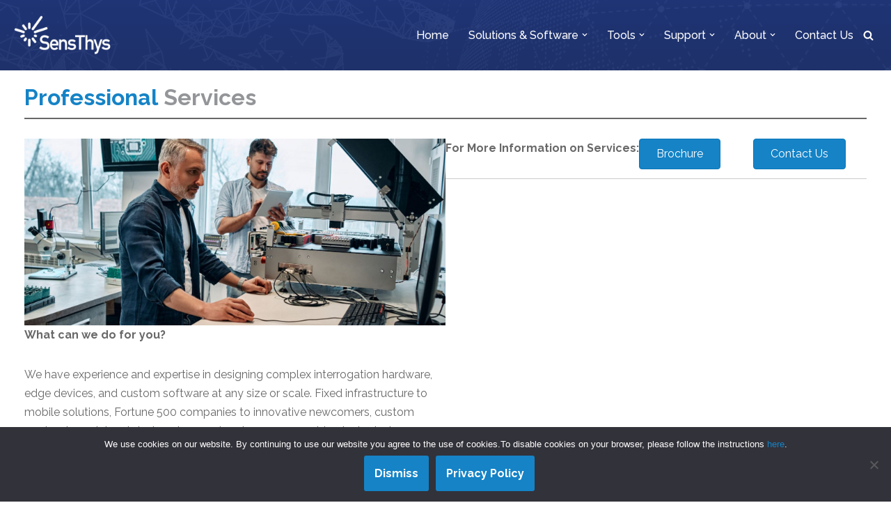

--- FILE ---
content_type: text/html; charset=UTF-8
request_url: https://www.sensthys.com/services/
body_size: 17073
content:
<!DOCTYPE html>
<html lang="en-US">

<head>
	
	<meta charset="UTF-8">
	<meta name="viewport" content="width=device-width, initial-scale=1, minimum-scale=1">
	<link rel="profile" href="https://gmpg.org/xfn/11">
		<meta name='robots' content='index, follow, max-image-preview:large, max-snippet:-1, max-video-preview:-1'/>
	<style>img:is([sizes="auto" i], [sizes^="auto," i]) {contain-intrinsic-size:3000px 1500px}</style>
	
	<!-- This site is optimized with the Yoast SEO plugin v25.6 - https://yoast.com/wordpress/plugins/seo/ -->
	<title>Services - SensThys, Inc.</title>
	<link rel="canonical" href="https://www.sensthys.com/services/"/>
	<meta property="og:locale" content="en_US"/>
	<meta property="og:type" content="article"/>
	<meta property="og:title" content="Services - SensThys, Inc."/>
	<meta property="og:description" content="Professional Services What can we do for you? We have experience and expertise in designing complex interrogation hardware, edge devices, and custom software at any size or scale. Fixed infrastructure to mobile solutions, Fortune 500 companies to innovative newcomers, custom readers to peripheral devices, large network management to single device apps, we have done it all&hellip;&nbsp;Read More &raquo;Services"/>
	<meta property="og:url" content="https://www.sensthys.com/services/"/>
	<meta property="og:site_name" content="SensThys, Inc."/>
	<meta property="article:modified_time" content="2024-05-22T17:58:33+00:00"/>
	<meta property="og:image" content="https://www.sensthys.com/wp-content/uploads/2023/07/Services_w.jpg"/>
	<meta name="twitter:card" content="summary_large_image"/>
	<script type="application/ld+json" class="yoast-schema-graph">{"@context":"https://schema.org","@graph":[{"@type":"WebPage","@id":"https://www.sensthys.com/services/","url":"https://www.sensthys.com/services/","name":"Services - SensThys, Inc.","isPartOf":{"@id":"https://www.sensthys.com/#website"},"primaryImageOfPage":{"@id":"https://www.sensthys.com/services/#primaryimage"},"image":{"@id":"https://www.sensthys.com/services/#primaryimage"},"thumbnailUrl":"https://www.sensthys.com/wp-content/uploads/2023/07/Services_w.jpg","datePublished":"2023-07-14T23:29:45+00:00","dateModified":"2024-05-22T17:58:33+00:00","breadcrumb":{"@id":"https://www.sensthys.com/services/#breadcrumb"},"inLanguage":"en-US","potentialAction":[{"@type":"ReadAction","target":["https://www.sensthys.com/services/"]}]},{"@type":"ImageObject","inLanguage":"en-US","@id":"https://www.sensthys.com/services/#primaryimage","url":"https://www.sensthys.com/wp-content/uploads/2023/07/Services_w.jpg","contentUrl":"https://www.sensthys.com/wp-content/uploads/2023/07/Services_w.jpg","width":1620,"height":718},{"@type":"BreadcrumbList","@id":"https://www.sensthys.com/services/#breadcrumb","itemListElement":[{"@type":"ListItem","position":1,"name":"Home","item":"https://www.sensthys.com/"},{"@type":"ListItem","position":2,"name":"Services"}]},{"@type":"WebSite","@id":"https://www.sensthys.com/#website","url":"https://www.sensthys.com/","name":"SensThys, Inc.","description":"&quot;Sense this world.&quot; (tm)","publisher":{"@id":"https://www.sensthys.com/#organization"},"potentialAction":[{"@type":"SearchAction","target":{"@type":"EntryPoint","urlTemplate":"https://www.sensthys.com/?s={search_term_string}"},"query-input":{"@type":"PropertyValueSpecification","valueRequired":true,"valueName":"search_term_string"}}],"inLanguage":"en-US"},{"@type":"Organization","@id":"https://www.sensthys.com/#organization","name":"SensThys","url":"https://www.sensthys.com/","logo":{"@type":"ImageObject","inLanguage":"en-US","@id":"https://www.sensthys.com/#/schema/logo/image/","url":"http://52.12.214.69/wp-content/uploads/2017/09/SynsThysLogologo.png","contentUrl":"http://52.12.214.69/wp-content/uploads/2017/09/SynsThysLogologo.png","width":809,"height":809,"caption":"SensThys"},"image":{"@id":"https://www.sensthys.com/#/schema/logo/image/"},"sameAs":["https://www.linkedin.com/company/sensthys"]}]}</script>
	<!-- / Yoast SEO plugin. -->


<link rel='dns-prefetch' href='//fonts.googleapis.com'/>
<link rel='dns-prefetch' href='//www.googletagmanager.com'/>
<link rel="alternate" type="application/rss+xml" title="SensThys, Inc. &raquo; Feed" href="https://www.sensthys.com/feed/"/>
<link rel="alternate" type="application/rss+xml" title="SensThys, Inc. &raquo; Comments Feed" href="https://www.sensthys.com/comments/feed/"/>
		<!-- This site uses the Google Analytics by ExactMetrics plugin v8.7.4 - Using Analytics tracking - https://www.exactmetrics.com/ -->
		<!-- Note: ExactMetrics is not currently configured on this site. The site owner needs to authenticate with Google Analytics in the ExactMetrics settings panel. -->
					<!-- No tracking code set -->
				<!-- / Google Analytics by ExactMetrics -->
		<script type="text/javascript">//<![CDATA[
window._wpemojiSettings={"baseUrl":"https:\/\/s.w.org\/images\/core\/emoji\/15.0.3\/72x72\/","ext":".png","svgUrl":"https:\/\/s.w.org\/images\/core\/emoji\/15.0.3\/svg\/","svgExt":".svg","source":{"concatemoji":"https:\/\/www.sensthys.com\/wp-includes\/js\/wp-emoji-release.min.js?ver=f329cc311beb070919fe3ecea7c8c7d4"}};!function(i,n){var o,s,e;function c(e){try{var t={supportTests:e,timestamp:(new Date).valueOf()};sessionStorage.setItem(o,JSON.stringify(t))}catch(e){}}function p(e,t,n){e.clearRect(0,0,e.canvas.width,e.canvas.height),e.fillText(t,0,0);var t=new Uint32Array(e.getImageData(0,0,e.canvas.width,e.canvas.height).data),r=(e.clearRect(0,0,e.canvas.width,e.canvas.height),e.fillText(n,0,0),new Uint32Array(e.getImageData(0,0,e.canvas.width,e.canvas.height).data));return t.every(function(e,t){return e===r[t]})}function u(e,t,n){switch(t){case"flag":return n(e,"\ud83c\udff3\ufe0f\u200d\u26a7\ufe0f","\ud83c\udff3\ufe0f\u200b\u26a7\ufe0f")?!1:!n(e,"\ud83c\uddfa\ud83c\uddf3","\ud83c\uddfa\u200b\ud83c\uddf3")&&!n(e,"\ud83c\udff4\udb40\udc67\udb40\udc62\udb40\udc65\udb40\udc6e\udb40\udc67\udb40\udc7f","\ud83c\udff4\u200b\udb40\udc67\u200b\udb40\udc62\u200b\udb40\udc65\u200b\udb40\udc6e\u200b\udb40\udc67\u200b\udb40\udc7f");case"emoji":return!n(e,"\ud83d\udc26\u200d\u2b1b","\ud83d\udc26\u200b\u2b1b")}return!1}function f(e,t,n){var r="undefined"!=typeof WorkerGlobalScope&&self instanceof WorkerGlobalScope?new OffscreenCanvas(300,150):i.createElement("canvas"),a=r.getContext("2d",{willReadFrequently:!0}),o=(a.textBaseline="top",a.font="600 32px Arial",{});return e.forEach(function(e){o[e]=t(a,e,n)}),o}function t(e){var t=i.createElement("script");t.src=e,t.defer=!0,i.head.appendChild(t)}"undefined"!=typeof Promise&&(o="wpEmojiSettingsSupports",s=["flag","emoji"],n.supports={everything:!0,everythingExceptFlag:!0},e=new Promise(function(e){i.addEventListener("DOMContentLoaded",e,{once:!0})}),new Promise(function(t){var n=function(){try{var e=JSON.parse(sessionStorage.getItem(o));if("object"==typeof e&&"number"==typeof e.timestamp&&(new Date).valueOf()<e.timestamp+604800&&"object"==typeof e.supportTests)return e.supportTests}catch(e){}return null}();if(!n){if("undefined"!=typeof Worker&&"undefined"!=typeof OffscreenCanvas&&"undefined"!=typeof URL&&URL.createObjectURL&&"undefined"!=typeof Blob)try{var e="postMessage("+f.toString()+"("+[JSON.stringify(s),u.toString(),p.toString()].join(",")+"));",r=new Blob([e],{type:"text/javascript"}),a=new Worker(URL.createObjectURL(r),{name:"wpTestEmojiSupports"});return void(a.onmessage=function(e){c(n=e.data),a.terminate(),t(n)})}catch(e){}c(n=f(s,u,p))}t(n)}).then(function(e){for(var t in e)n.supports[t]=e[t],n.supports.everything=n.supports.everything&&n.supports[t],"flag"!==t&&(n.supports.everythingExceptFlag=n.supports.everythingExceptFlag&&n.supports[t]);n.supports.everythingExceptFlag=n.supports.everythingExceptFlag&&!n.supports.flag,n.DOMReady=!1,n.readyCallback=function(){n.DOMReady=!0}}).then(function(){return e}).then(function(){var e;n.supports.everything||(n.readyCallback(),(e=n.source||{}).concatemoji?t(e.concatemoji):e.wpemoji&&e.twemoji&&(t(e.twemoji),t(e.wpemoji)))}))}((window,document),window._wpemojiSettings);
//]]></script>
<style id='wp-emoji-styles-inline-css' type='text/css'>img.wp-smiley,img.emoji{display:inline!important;border:none!important;box-shadow:none!important;height:1em!important;width:1em!important;margin:0 .07em!important;vertical-align:-.1em!important;background:none!important;padding:0!important}</style>
<link rel='stylesheet' id='wp-block-library-css' href='https://www.sensthys.com/wp-includes/css/dist/block-library/style.min.css?ver=f329cc311beb070919fe3ecea7c8c7d4' type='text/css' media='all'/>
<link rel='stylesheet' id='goal-block-css' href='https://www.sensthys.com/wp-content/plugins/before-and-after/blocks/goal/style.css?ver=1632898109' type='text/css' media='all'/>
<link rel='stylesheet' id='complete-goal-block-css' href='https://www.sensthys.com/wp-content/plugins/before-and-after/blocks/complete-goal/style.css?ver=1632898109' type='text/css' media='all'/>
<style id='classic-theme-styles-inline-css' type='text/css'>.wp-block-button__link{color:#fff;background-color:#32373c;border-radius:9999px;box-shadow:none;text-decoration:none;padding:calc(.667em + 2px) calc(1.333em + 2px);font-size:1.125em}.wp-block-file__button{background:#32373c;color:#fff;text-decoration:none}</style>
<style id='global-styles-inline-css' type='text/css'>:root{--wp--preset--aspect-ratio--square:1;--wp--preset--aspect-ratio--4-3: 4/3;--wp--preset--aspect-ratio--3-4: 3/4;--wp--preset--aspect-ratio--3-2: 3/2;--wp--preset--aspect-ratio--2-3: 2/3;--wp--preset--aspect-ratio--16-9: 16/9;--wp--preset--aspect-ratio--9-16: 9/16;--wp--preset--color--black:#000;--wp--preset--color--cyan-bluish-gray:#abb8c3;--wp--preset--color--white:#fff;--wp--preset--color--pale-pink:#f78da7;--wp--preset--color--vivid-red:#cf2e2e;--wp--preset--color--luminous-vivid-orange:#ff6900;--wp--preset--color--luminous-vivid-amber:#fcb900;--wp--preset--color--light-green-cyan:#7bdcb5;--wp--preset--color--vivid-green-cyan:#00d084;--wp--preset--color--pale-cyan-blue:#8ed1fc;--wp--preset--color--vivid-cyan-blue:#0693e3;--wp--preset--color--vivid-purple:#9b51e0;--wp--preset--color--neve-link-color:var(--nv-primary-accent);--wp--preset--color--neve-link-hover-color:var(--nv-secondary-accent);--wp--preset--color--nv-site-bg:var(--nv-site-bg);--wp--preset--color--nv-light-bg:var(--nv-light-bg);--wp--preset--color--nv-dark-bg:var(--nv-dark-bg);--wp--preset--color--neve-text-color:var(--nv-text-color);--wp--preset--color--nv-text-dark-bg:var(--nv-text-dark-bg);--wp--preset--color--nv-c-1:var(--nv-c-1);--wp--preset--color--nv-c-2:var(--nv-c-2);--wp--preset--gradient--vivid-cyan-blue-to-vivid-purple:linear-gradient(135deg,rgba(6,147,227,1) 0%,#9b51e0 100%);--wp--preset--gradient--light-green-cyan-to-vivid-green-cyan:linear-gradient(135deg,#7adcb4 0%,#00d082 100%);--wp--preset--gradient--luminous-vivid-amber-to-luminous-vivid-orange:linear-gradient(135deg,rgba(252,185,0,1) 0%,rgba(255,105,0,1) 100%);--wp--preset--gradient--luminous-vivid-orange-to-vivid-red:linear-gradient(135deg,rgba(255,105,0,1) 0%,#cf2e2e 100%);--wp--preset--gradient--very-light-gray-to-cyan-bluish-gray:linear-gradient(135deg,#eee 0%,#a9b8c3 100%);--wp--preset--gradient--cool-to-warm-spectrum:linear-gradient(135deg,#4aeadc 0%,#9778d1 20%,#cf2aba 40%,#ee2c82 60%,#fb6962 80%,#fef84c 100%);--wp--preset--gradient--blush-light-purple:linear-gradient(135deg,#ffceec 0%,#9896f0 100%);--wp--preset--gradient--blush-bordeaux:linear-gradient(135deg,#fecda5 0%,#fe2d2d 50%,#6b003e 100%);--wp--preset--gradient--luminous-dusk:linear-gradient(135deg,#ffcb70 0%,#c751c0 50%,#4158d0 100%);--wp--preset--gradient--pale-ocean:linear-gradient(135deg,#fff5cb 0%,#b6e3d4 50%,#33a7b5 100%);--wp--preset--gradient--electric-grass:linear-gradient(135deg,#caf880 0%,#71ce7e 100%);--wp--preset--gradient--midnight:linear-gradient(135deg,#020381 0%,#2874fc 100%);--wp--preset--font-size--small:13px;--wp--preset--font-size--medium:20px;--wp--preset--font-size--large:36px;--wp--preset--font-size--x-large:42px;--wp--preset--spacing--20:.44rem;--wp--preset--spacing--30:.67rem;--wp--preset--spacing--40:1rem;--wp--preset--spacing--50:1.5rem;--wp--preset--spacing--60:2.25rem;--wp--preset--spacing--70:3.38rem;--wp--preset--spacing--80:5.06rem;--wp--preset--shadow--natural:6px 6px 9px rgba(0,0,0,.2);--wp--preset--shadow--deep:12px 12px 50px rgba(0,0,0,.4);--wp--preset--shadow--sharp:6px 6px 0 rgba(0,0,0,.2);--wp--preset--shadow--outlined:6px 6px 0 -3px rgba(255,255,255,1) , 6px 6px rgba(0,0,0,1);--wp--preset--shadow--crisp:6px 6px 0 rgba(0,0,0,1)}:where(.is-layout-flex){gap:.5em}:where(.is-layout-grid){gap:.5em}body .is-layout-flex{display:flex}.is-layout-flex{flex-wrap:wrap;align-items:center}.is-layout-flex > :is(*, div){margin:0}body .is-layout-grid{display:grid}.is-layout-grid > :is(*, div){margin:0}:where(.wp-block-columns.is-layout-flex){gap:2em}:where(.wp-block-columns.is-layout-grid){gap:2em}:where(.wp-block-post-template.is-layout-flex){gap:1.25em}:where(.wp-block-post-template.is-layout-grid){gap:1.25em}.has-black-color{color:var(--wp--preset--color--black)!important}.has-cyan-bluish-gray-color{color:var(--wp--preset--color--cyan-bluish-gray)!important}.has-white-color{color:var(--wp--preset--color--white)!important}.has-pale-pink-color{color:var(--wp--preset--color--pale-pink)!important}.has-vivid-red-color{color:var(--wp--preset--color--vivid-red)!important}.has-luminous-vivid-orange-color{color:var(--wp--preset--color--luminous-vivid-orange)!important}.has-luminous-vivid-amber-color{color:var(--wp--preset--color--luminous-vivid-amber)!important}.has-light-green-cyan-color{color:var(--wp--preset--color--light-green-cyan)!important}.has-vivid-green-cyan-color{color:var(--wp--preset--color--vivid-green-cyan)!important}.has-pale-cyan-blue-color{color:var(--wp--preset--color--pale-cyan-blue)!important}.has-vivid-cyan-blue-color{color:var(--wp--preset--color--vivid-cyan-blue)!important}.has-vivid-purple-color{color:var(--wp--preset--color--vivid-purple)!important}.has-black-background-color{background-color:var(--wp--preset--color--black)!important}.has-cyan-bluish-gray-background-color{background-color:var(--wp--preset--color--cyan-bluish-gray)!important}.has-white-background-color{background-color:var(--wp--preset--color--white)!important}.has-pale-pink-background-color{background-color:var(--wp--preset--color--pale-pink)!important}.has-vivid-red-background-color{background-color:var(--wp--preset--color--vivid-red)!important}.has-luminous-vivid-orange-background-color{background-color:var(--wp--preset--color--luminous-vivid-orange)!important}.has-luminous-vivid-amber-background-color{background-color:var(--wp--preset--color--luminous-vivid-amber)!important}.has-light-green-cyan-background-color{background-color:var(--wp--preset--color--light-green-cyan)!important}.has-vivid-green-cyan-background-color{background-color:var(--wp--preset--color--vivid-green-cyan)!important}.has-pale-cyan-blue-background-color{background-color:var(--wp--preset--color--pale-cyan-blue)!important}.has-vivid-cyan-blue-background-color{background-color:var(--wp--preset--color--vivid-cyan-blue)!important}.has-vivid-purple-background-color{background-color:var(--wp--preset--color--vivid-purple)!important}.has-black-border-color{border-color:var(--wp--preset--color--black)!important}.has-cyan-bluish-gray-border-color{border-color:var(--wp--preset--color--cyan-bluish-gray)!important}.has-white-border-color{border-color:var(--wp--preset--color--white)!important}.has-pale-pink-border-color{border-color:var(--wp--preset--color--pale-pink)!important}.has-vivid-red-border-color{border-color:var(--wp--preset--color--vivid-red)!important}.has-luminous-vivid-orange-border-color{border-color:var(--wp--preset--color--luminous-vivid-orange)!important}.has-luminous-vivid-amber-border-color{border-color:var(--wp--preset--color--luminous-vivid-amber)!important}.has-light-green-cyan-border-color{border-color:var(--wp--preset--color--light-green-cyan)!important}.has-vivid-green-cyan-border-color{border-color:var(--wp--preset--color--vivid-green-cyan)!important}.has-pale-cyan-blue-border-color{border-color:var(--wp--preset--color--pale-cyan-blue)!important}.has-vivid-cyan-blue-border-color{border-color:var(--wp--preset--color--vivid-cyan-blue)!important}.has-vivid-purple-border-color{border-color:var(--wp--preset--color--vivid-purple)!important}.has-vivid-cyan-blue-to-vivid-purple-gradient-background{background:var(--wp--preset--gradient--vivid-cyan-blue-to-vivid-purple)!important}.has-light-green-cyan-to-vivid-green-cyan-gradient-background{background:var(--wp--preset--gradient--light-green-cyan-to-vivid-green-cyan)!important}.has-luminous-vivid-amber-to-luminous-vivid-orange-gradient-background{background:var(--wp--preset--gradient--luminous-vivid-amber-to-luminous-vivid-orange)!important}.has-luminous-vivid-orange-to-vivid-red-gradient-background{background:var(--wp--preset--gradient--luminous-vivid-orange-to-vivid-red)!important}.has-very-light-gray-to-cyan-bluish-gray-gradient-background{background:var(--wp--preset--gradient--very-light-gray-to-cyan-bluish-gray)!important}.has-cool-to-warm-spectrum-gradient-background{background:var(--wp--preset--gradient--cool-to-warm-spectrum)!important}.has-blush-light-purple-gradient-background{background:var(--wp--preset--gradient--blush-light-purple)!important}.has-blush-bordeaux-gradient-background{background:var(--wp--preset--gradient--blush-bordeaux)!important}.has-luminous-dusk-gradient-background{background:var(--wp--preset--gradient--luminous-dusk)!important}.has-pale-ocean-gradient-background{background:var(--wp--preset--gradient--pale-ocean)!important}.has-electric-grass-gradient-background{background:var(--wp--preset--gradient--electric-grass)!important}.has-midnight-gradient-background{background:var(--wp--preset--gradient--midnight)!important}.has-small-font-size{font-size:var(--wp--preset--font-size--small)!important}.has-medium-font-size{font-size:var(--wp--preset--font-size--medium)!important}.has-large-font-size{font-size:var(--wp--preset--font-size--large)!important}.has-x-large-font-size{font-size:var(--wp--preset--font-size--x-large)!important}:where(.wp-block-post-template.is-layout-flex){gap:1.25em}:where(.wp-block-post-template.is-layout-grid){gap:1.25em}:where(.wp-block-columns.is-layout-flex){gap:2em}:where(.wp-block-columns.is-layout-grid){gap:2em}:root :where(.wp-block-pullquote){font-size:1.5em;line-height:1.6}</style>
<link rel='stylesheet' id='amazonpolly-css' href='https://www.sensthys.com/wp-content/plugins/amazon-polly/public/css/amazonpolly-public.css?ver=1.0.0' type='text/css' media='all'/>
<link rel='stylesheet' id='font-awesome-5-css' href='https://www.sensthys.com/wp-content/plugins/bb-plugin/fonts/fontawesome/5.15.4/css/all.min.css?ver=2.9.2.1' type='text/css' media='all'/>
<link rel='stylesheet' id='jquery-magnificpopup-css' href='https://www.sensthys.com/wp-content/plugins/bb-plugin/css/jquery.magnificpopup.min.css?ver=2.9.2.1' type='text/css' media='all'/>
<link rel='stylesheet' id='fl-builder-layout-5215-css' href='https://www.sensthys.com/wp-content/uploads/bb-plugin/cache/5215-layout.css?ver=61f159239e4bf0f3551f3dd4ff4022d9' type='text/css' media='all'/>
<link rel='stylesheet' id='GP_Custom_Forms-css' href='https://www.sensthys.com/wp-content/plugins/before-and-after/include/lib/GP_Custom_Forms/assets/css/gp_custom_forms.css?ver=f329cc311beb070919fe3ecea7c8c7d4' type='text/css' media='all'/>
<link rel='stylesheet' id='GP_Custom_Forms_RateIt-css' href='https://www.sensthys.com/wp-content/plugins/before-and-after/include/lib/GP_Custom_Forms/assets/rateit/rateit.css?ver=f329cc311beb070919fe3ecea7c8c7d4' type='text/css' media='all'/>
<link rel='stylesheet' id='contact-form-7-css' href='https://www.sensthys.com/wp-content/plugins/contact-form-7/includes/css/styles.css?ver=6.1.1' type='text/css' media='all'/>
<link rel='stylesheet' id='cookie-notice-front-css' href='https://www.sensthys.com/wp-content/plugins/cookie-notice/css/front.min.css?ver=2.5.7' type='text/css' media='all'/>
<link rel='stylesheet' id='neve-style-css' href='https://www.sensthys.com/wp-content/themes/neve/style-main-new.min.css?ver=3.6.7' type='text/css' media='all'/>
<style id='neve-style-inline-css' type='text/css'>.nv-meta-list li.meta:not(:last-child):after {content:"/"}.nv-meta-list .no-mobile{display:none}.nv-meta-list li.last::after{content:""!important}@media (min-width:769px){.nv-meta-list .no-mobile{display:inline-block}.nv-meta-list li.last:not(:last-child)::after {content:"/"!important}}:root{--container:748px;--postwidth:100%;--primarybtnbg:var(--nv-primary-accent);--secondarybtnbg:#1583c6;--primarybtnhoverbg:var(--nv-primary-accent);--secondarybtnhoverbg:#1583c6;--primarybtncolor:#fff;--secondarybtncolor:#fff;--primarybtnhovercolor:#fff;--secondarybtnhovercolor:#fff;--primarybtnborderradius:3px;--secondarybtnborderradius:3px;--btnpadding:13px 15px;--primarybtnpadding:13px 15px;--secondarybtnpadding:13px 15px;--bodyfontfamily:Raleway;--bodyfontsize:15px;--bodylineheight:1.6;--bodyletterspacing:0;--bodyfontweight:400;--headingsfontfamily:Raleway;--h1fontsize:36px;--h1fontweight:700;--h1lineheight:1.2;--h1letterspacing:0;--h1texttransform:none;--h2fontsize:28px;--h2fontweight:700;--h2lineheight:1.3;--h2letterspacing:0;--h2texttransform:none;--h3fontsize:24px;--h3fontweight:700;--h3lineheight:1.4;--h3letterspacing:0;--h3texttransform:none;--h4fontsize:20px;--h4fontweight:700;--h4lineheight:1.6;--h4letterspacing:0;--h4texttransform:none;--h5fontsize:16px;--h5fontweight:700;--h5lineheight:1.6;--h5letterspacing:0;--h5texttransform:none;--h6fontsize:14px;--h6fontweight:700;--h6lineheight:1.6;--h6letterspacing:0;--h6texttransform:none;--formfieldborderwidth:2px;--formfieldborderradius:3px;--formfieldbgcolor:var(--nv-site-bg);--formfieldbordercolor:#ddd;--formfieldcolor:var(--nv-text-color);--formfieldpadding:10px 12px}.has-neve-button-color-color{color:var(--nv-primary-accent)!important}.has-neve-button-color-background-color{background-color:var(--nv-primary-accent)!important}.single-post-container .alignfull>[class*="__inner-container"],.single-post-container .alignwide>[class*="__inner-container"]{max-width:718px}.nv-meta-list{--avatarsize:20px}.single .nv-meta-list{--avatarsize:20px}.nv-post-cover{--height:250px;--padding:40px 15px;--justify:flex-start;--textalign:left;--valign:center}.nv-post-cover .nv-title-meta-wrap,.nv-page-title-wrap,.entry-header{--textalign:left}.nv-is-boxed.nv-title-meta-wrap{--padding:40px 15px;--bgcolor:var(--nv-dark-bg)}.nv-overlay{--opacity:50;--blendmode:normal}.nv-is-boxed.nv-comments-wrap{--padding:20px}.nv-is-boxed.comment-respond{--padding:20px}.single:not(.single-product), .page{--c-vspace:0 0 0 0}.global-styled{--bgcolor:var(--nv-site-bg)}.header-top{--rowbcolor:var(--nv-light-bg);--color:var(--nv-text-color);--bgcolor:var(--nv-site-bg)}.header-main{--rowbwidth:0;--rowbcolor:var(--nv-light-bg);--color:var(--nv-text-dark-bg);--overlaycolor:#223c87;--bgimage:url(https://www.sensthys.com/wp-content/uploads/2018/04/Background2.0.png);--bgposition:50% 33%;--bgoverlayopacity:.5}.header-bottom{--rowbcolor:var(--nv-light-bg);--color:var(--nv-text-color);--bgcolor:var(--nv-site-bg)}.header-menu-sidebar-bg{--justify:flex-start;--textalign:left;--flexg:1;--wrapdropdownwidth:auto;--color:var(--nv-text-color);--bgcolor:#223c87}.header-menu-sidebar{width:350px}.builder-item--logo{--maxwidth:120px;--color:var(--nv-primary-accent);--padding:10px 0;--margin:0;--textalign:center;--justify:center}.builder-item--nav-icon,.header-menu-sidebar .close-sidebar-panel .navbar-toggle{--borderradius:0;--borderwidth:1px}.builder-item--nav-icon{--label-margin:0 5px 0 0;--padding:10px 15px;--margin:0}.builder-item--primary-menu{--color:var(--nv-text-dark-bg);--hovercolor:var(--nv-text-dark-bg);--hovertextcolor:var(--nv-text-color);--activecolor:#fff;--spacing:20px;--height:25px;--padding:0;--margin:0;--fontfamily:Raleway;--fontsize:1em;--lineheight:1.6;--letterspacing:0;--fontweight:500;--texttransform:none;--iconsize:1em}.hfg-is-group.has-primary-menu .inherit-ff{--inheritedff:Raleway;--inheritedfw:500}.builder-item--header_search_responsive{--iconsize:15px;--formfieldfontsize:14px;--formfieldborderwidth:2px;--formfieldborderradius:2px;--height:40px;--padding:0 10px;--margin:0}.footer-top-inner .row{grid-template-columns:1fr 1fr 1fr;--valign:flex-start}.footer-top{--rowbcolor:var(--nv-light-bg);--color:#fff;--bgcolor:#000}.footer-main-inner .row{grid-template-columns:1fr 1fr 1fr;--valign:center}.footer-main{--rowbcolor:var(--nv-light-bg);--color:var(--nv-text-dark-bg);--bgcolor:rgba(0,0,0,.58)}.builder-item--footer-one-widgets{--padding:0;--margin:0;--textalign:left;--justify:flex-start}.builder-item--footer-two-widgets{--padding:0;--margin:0;--textalign:left;--justify:flex-start}.builder-item--footer-three-widgets{--padding:0;--margin:0;--textalign:left;--justify:flex-start}.builder-item--footer-four-widgets{--padding:0;--margin:0;--textalign:left;--justify:flex-start}@media (min-width:576px){:root{--container:992px;--postwidth:100%;--btnpadding:13px 15px;--primarybtnpadding:13px 15px;--secondarybtnpadding:13px 15px;--bodyfontsize:16px;--bodylineheight:1.6;--bodyletterspacing:0;--h1fontsize:38px;--h1lineheight:1.2;--h1letterspacing:0;--h2fontsize:30px;--h2lineheight:1.2;--h2letterspacing:0;--h3fontsize:26px;--h3lineheight:1.4;--h3letterspacing:0;--h4fontsize:22px;--h4lineheight:1.5;--h4letterspacing:0;--h5fontsize:18px;--h5lineheight:1.6;--h5letterspacing:0;--h6fontsize:14px;--h6lineheight:1.6;--h6letterspacing:0}.single-post-container .alignfull>[class*="__inner-container"],.single-post-container .alignwide>[class*="__inner-container"]{max-width:962px}.nv-meta-list{--avatarsize:20px}.single .nv-meta-list{--avatarsize:20px}.nv-post-cover{--height:320px;--padding:60px 30px;--justify:flex-start;--textalign:left;--valign:center}.nv-post-cover .nv-title-meta-wrap,.nv-page-title-wrap,.entry-header{--textalign:left}.nv-is-boxed.nv-title-meta-wrap{--padding:60px 30px}.nv-is-boxed.nv-comments-wrap{--padding:30px}.nv-is-boxed.comment-respond{--padding:30px}.single:not(.single-product), .page{--c-vspace:0 0 0 0}.header-main{--rowbwidth:0}.header-menu-sidebar-bg{--justify:flex-start;--textalign:left;--flexg:1;--wrapdropdownwidth:auto}.header-menu-sidebar{width:350px}.builder-item--logo{--maxwidth:120px;--padding:10px 0;--margin:0;--textalign:center;--justify:center}.builder-item--nav-icon{--label-margin:0 5px 0 0;--padding:10px 15px;--margin:0}.builder-item--primary-menu{--spacing:20px;--height:25px;--padding:0;--margin:0;--fontsize:1em;--lineheight:1.6;--letterspacing:0;--iconsize:1em}.builder-item--header_search_responsive{--formfieldfontsize:14px;--formfieldborderwidth:2px;--formfieldborderradius:2px;--height:40px;--padding:0 10px;--margin:0}.builder-item--footer-one-widgets{--padding:0;--margin:0;--textalign:left;--justify:flex-start}.builder-item--footer-two-widgets{--padding:0;--margin:0;--textalign:left;--justify:flex-start}.builder-item--footer-three-widgets{--padding:0;--margin:0;--textalign:left;--justify:flex-start}.builder-item--footer-four-widgets{--padding:0;--margin:0;--textalign:left;--justify:flex-start}}@media (min-width:960px){:root{--container:1600px;--postwidth:100%;--btnpadding:13px 15px;--primarybtnpadding:13px 15px;--secondarybtnpadding:13px 15px;--bodyfontsize:16px;--bodylineheight:1.7;--bodyletterspacing:0;--h1fontsize:40px;--h1lineheight:1.1;--h1letterspacing:0;--h2fontsize:32px;--h2lineheight:1.2;--h2letterspacing:0;--h3fontsize:28px;--h3lineheight:1.4;--h3letterspacing:0;--h4fontsize:24px;--h4lineheight:1.5;--h4letterspacing:0;--h5fontsize:20px;--h5lineheight:1.6;--h5letterspacing:0;--h6fontsize:16px;--h6lineheight:1.6;--h6letterspacing:0}body:not(.single):not(.archive):not(.blog):not(.search):not(.error404) .neve-main > .container .col, body.post-type-archive-course .neve-main > .container .col, body.post-type-archive-llms_membership .neve-main > .container .col{max-width:100%}body:not(.single):not(.archive):not(.blog):not(.search):not(.error404) .nv-sidebar-wrap, body.post-type-archive-course .nv-sidebar-wrap, body.post-type-archive-llms_membership .nv-sidebar-wrap{max-width:0%}.neve-main>.archive-container .nv-index-posts.col{max-width:100%}.neve-main>.archive-container .nv-sidebar-wrap{max-width:0%}.neve-main>.single-post-container .nv-single-post-wrap.col{max-width:70%}.single-post-container .alignfull>[class*="__inner-container"],.single-post-container .alignwide>[class*="__inner-container"]{max-width:1090px}.container-fluid.single-post-container .alignfull>[class*="__inner-container"],.container-fluid.single-post-container .alignwide>[class*="__inner-container"]{max-width:calc(70% + 15px) }.neve-main>.single-post-container .nv-sidebar-wrap{max-width:30%}.nv-meta-list{--avatarsize:20px}.single .nv-meta-list{--avatarsize:20px}.nv-post-cover{--height:400px;--padding:60px 40px;--justify:flex-start;--textalign:left;--valign:center}.nv-post-cover .nv-title-meta-wrap,.nv-page-title-wrap,.entry-header{--textalign:left}.nv-is-boxed.nv-title-meta-wrap{--padding:60px 40px}.nv-is-boxed.nv-comments-wrap{--padding:40px}.nv-is-boxed.comment-respond{--padding:40px}.single:not(.single-product), .page{--c-vspace:0 0 0 0}.header-main{--rowbwidth:0}.header-menu-sidebar-bg{--justify:flex-start;--textalign:left;--flexg:1;--wrapdropdownwidth:auto}.header-menu-sidebar{width:350px}.builder-item--logo{--maxwidth:150px;--padding:10px 0;--margin:0;--textalign:left;--justify:flex-start}.builder-item--nav-icon{--label-margin:0 5px 0 0;--padding:10px 15px;--margin:0}.builder-item--primary-menu{--spacing:20px;--height:25px;--padding:0;--margin:0;--fontsize:1em;--lineheight:1.6;--letterspacing:0;--iconsize:1em}.builder-item--header_search_responsive{--formfieldfontsize:14px;--formfieldborderwidth:2px;--formfieldborderradius:2px;--height:40px;--padding:0 10px;--margin:0}.footer-main{--height:50px}.builder-item--footer-one-widgets{--padding:0;--margin:0;--textalign:left;--justify:flex-start}.builder-item--footer-two-widgets{--padding:0;--margin:-30px 0 0 0;--textalign:left;--justify:flex-start}.builder-item--footer-three-widgets{--padding:0;--margin:0;--textalign:left;--justify:flex-start}.builder-item--footer-four-widgets{--padding:0;--margin:0;--textalign:left;--justify:flex-start}}:root{--nv-primary-accent:#1583c6;--nv-secondary-accent:#1583c6;--nv-site-bg:#fff;--nv-light-bg:#2d2d2d;--nv-dark-bg:#121212;--nv-text-color:#686868;--nv-text-dark-bg:#fff;--nv-c-1:#223c87;--nv-c-2:#be574b;--nv-fallback-ff:Arial , Helvetica , sans-serif}</style>
<link rel='stylesheet' id='tablepress-default-css' href='https://www.sensthys.com/wp-content/plugins/tablepress/css/build/default.css?ver=3.1.3' type='text/css' media='all'/>
<link rel='stylesheet' id='neve-google-font-raleway-css' href='//fonts.googleapis.com/css?family=Raleway%3A400%2C700%2C500&#038;display=swap&#038;ver=3.6.7' type='text/css' media='all'/>
<script type="text/javascript" src="https://www.sensthys.com/wp-includes/js/jquery/jquery.min.js?ver=3.7.1" id="jquery-core-js"></script>
<script type="text/javascript" src="https://www.sensthys.com/wp-includes/js/jquery/jquery-migrate.min.js?ver=3.4.1" id="jquery-migrate-js"></script>
<script type="text/javascript" src="https://www.sensthys.com/wp-content/plugins/amazon-polly/public/js/amazonpolly-public.js?ver=1.0.0" id="amazonpolly-js"></script>
<link rel="https://api.w.org/" href="https://www.sensthys.com/wp-json/"/><link rel="alternate" title="JSON" type="application/json" href="https://www.sensthys.com/wp-json/wp/v2/pages/5215"/><link rel="EditURI" type="application/rsd+xml" title="RSD" href="https://www.sensthys.com/xmlrpc.php?rsd"/>
<link rel="alternate" title="oEmbed (JSON)" type="application/json+oembed" href="https://www.sensthys.com/wp-json/oembed/1.0/embed?url=https%3A%2F%2Fwww.sensthys.com%2Fservices%2F"/>
<link rel="alternate" title="oEmbed (XML)" type="text/xml+oembed" href="https://www.sensthys.com/wp-json/oembed/1.0/embed?url=https%3A%2F%2Fwww.sensthys.com%2Fservices%2F&#038;format=xml"/>
<meta name="generator" content="Site Kit by Google 1.158.0"/><!-- HFCM by 99 Robots - Snippet # 1: GA4 Analytics Tag -->

<!-- Google tag (gtag.js) -->
<script async src="https://www.googletagmanager.com/gtag/js?id=G-4YFKK6WN8H"></script>
<script>window.dataLayer=window.dataLayer||[];function gtag(){dataLayer.push(arguments);}gtag('js',new Date());gtag('config','G-4YFKK6WN8H');</script>


<!-- /end HFCM by 99 Robots -->
<!-- HFCM by 99 Robots - Snippet # 2: Mailchimp Pop Up Mailing List -->
<script id="mcjs">!function(c,h,i,m,p){m=c.createElement(h),p=c.getElementsByTagName(h)[0],m.async=1,m.src=i,p.parentNode.insertBefore(m,p)}(document,"script","https://chimpstatic.com/mcjs-connected/js/users/5813e3879e1e037bf59f499d7/3ff76eb8d8e11bc7cfea7e162.js");</script>
<!-- /end HFCM by 99 Robots -->
<!-- HFCM by 99 Robots - Snippet # 4: Google Security Ad Tag -->
<!-- Global site tag (gtag.js) - Google Analytics -->
<script async src="https://www.googletagmanager.com/gtag/js?id=UA-133214470-1"></script>
<script>window.dataLayer=window.dataLayer||[];function gtag(){dataLayer.push(arguments);}gtag('js',new Date());gtag('config','UA-133214470-1');</script>
<!-- /end HFCM by 99 Robots -->
<!-- HFCM by 99 Robots - Snippet # 6: Main GA4 Analytics Tag -->

<!-- Google tag (gtag.js) -->
<script async src="https://www.googletagmanager.com/gtag/js?id=G-PZV3E13N5S"></script>
<script>window.dataLayer=window.dataLayer||[];function gtag(){dataLayer.push(arguments);}gtag('js',new Date());gtag('config','G-PZV3E13N5S');</script>

<!-- /end HFCM by 99 Robots -->
<!-- Analytics by WP Statistics - https://wp-statistics.com -->
<link rel="icon" href="https://www.sensthys.com/wp-content/uploads/2017/09/cropped-SynsThysLogoImg-e1505194996418-100x100.png" sizes="32x32"/>
<link rel="icon" href="https://www.sensthys.com/wp-content/uploads/2017/09/cropped-SynsThysLogoImg-e1505194996418-300x300.png" sizes="192x192"/>
<link rel="apple-touch-icon" href="https://www.sensthys.com/wp-content/uploads/2017/09/cropped-SynsThysLogoImg-e1505194996418-300x300.png"/>
<meta name="msapplication-TileImage" content="https://www.sensthys.com/wp-content/uploads/2017/09/cropped-SynsThysLogoImg-e1505194996418-300x300.png"/>

	</head>

<body data-rsssl=1 class="page-template-default page page-id-5215 wp-custom-logo fl-builder fl-builder-2-9-2-1 fl-no-js cookies-not-set  nv-blog-default nv-sidebar-full-width menu_sidebar_slide_left" id="neve_body">
<div class="wrapper">
	
	<header class="header">
		<a class="neve-skip-link show-on-focus" href="#content">
			Skip to content		</a>
		<div id="header-grid" class="hfg_header site-header">
	
<nav class="header--row header-main hide-on-mobile hide-on-tablet layout-fullwidth nv-navbar header--row" data-row-id="main" data-show-on="desktop">

	<div class="header--row-inner header-main-inner">
		<div class="container">
			<div class="row row--wrapper" data-section="hfg_header_layout_main">
				<div class="hfg-slot left"><div class="builder-item desktop-left"><div class="item--inner builder-item--logo" data-section="title_tagline" data-item-id="logo">
	
<div class="site-logo">
	<a class="brand" href="https://www.sensthys.com/" title="← SensThys, Inc." aria-label="SensThys, Inc." rel="home"><img width="192" height="83" src="https://www.sensthys.com/wp-content/uploads/2023/04/SensThysLogoAll-White_192px.png" class="neve-site-logo skip-lazy" alt="" data-variant="logo" decoding="async"/></a></div>
	</div>

</div></div><div class="hfg-slot right"><div class="builder-item has-nav hfg-is-group has-primary-menu"><div class="item--inner builder-item--primary-menu has_menu" data-section="header_menu_primary" data-item-id="primary-menu">
	<div class="nv-nav-wrap">
	<div role="navigation" class="nav-menu-primary style-border-bottom m-style" aria-label="Primary Menu">

		<ul id="nv-primary-navigation-main" class="primary-menu-ul nav-ul menu-desktop"><li id="menu-item-5298" class="menu-item menu-item-type-post_type menu-item-object-page menu-item-home menu-item-5298"><div class="wrap"><a href="https://www.sensthys.com/">Home</a></div></li>
<li id="menu-item-5101" class="menu-item menu-item-type-custom menu-item-object-custom current-menu-ancestor current-menu-parent menu-item-has-children menu-item-5101 nv-active"><div class="wrap"><a href="https://sensthys.com/solutions-software"><span class="menu-item-title-wrap dd-title">Solutions &#038; Software</span></a><div role="button" aria-pressed="false" aria-label="Open Submenu" tabindex="0" class="caret-wrap caret 2" style="margin-left:5px;"><span class="caret"><svg fill="currentColor" aria-label="Dropdown" xmlns="http://www.w3.org/2000/svg" viewBox="0 0 448 512"><path d="M207.029 381.476L12.686 187.132c-9.373-9.373-9.373-24.569 0-33.941l22.667-22.667c9.357-9.357 24.522-9.375 33.901-.04L224 284.505l154.745-154.021c9.379-9.335 24.544-9.317 33.901.04l22.667 22.667c9.373 9.373 9.373 24.569 0 33.941L240.971 381.476c-9.373 9.372-24.569 9.372-33.942 0z"/></svg></span></div></div>
<ul class="sub-menu">
	<li id="menu-item-367" class="menu-item menu-item-type-post_type menu-item-object-page menu-item-367"><div class="wrap"><a href="https://www.sensthys.com/software/">Software</a></div></li>
	<li id="menu-item-5340" class="menu-item menu-item-type-post_type menu-item-object-page current-menu-item page_item page-item-5215 current_page_item menu-item-5340 nv-active"><div class="wrap"><a href="https://www.sensthys.com/services/" aria-current="page">Services</a></div></li>
	<li id="menu-item-3906" class="menu-item menu-item-type-post_type menu-item-object-page menu-item-3906"><div class="wrap"><a href="https://www.sensthys.com/epic/">EPIC</a></div></li>
	<li id="menu-item-4233" class="menu-item menu-item-type-post_type menu-item-object-page menu-item-4233"><div class="wrap"><a href="https://www.sensthys.com/use-cases/">Use Cases</a></div></li>
</ul>
</li>
<li id="menu-item-5100" class="menu-item menu-item-type-custom menu-item-object-custom menu-item-has-children menu-item-5100"><div class="wrap"><a href="https://sensthys.com/sensors-readers"><span class="menu-item-title-wrap dd-title">Tools</span></a><div role="button" aria-pressed="false" aria-label="Open Submenu" tabindex="0" class="caret-wrap caret 7" style="margin-left:5px;"><span class="caret"><svg fill="currentColor" aria-label="Dropdown" xmlns="http://www.w3.org/2000/svg" viewBox="0 0 448 512"><path d="M207.029 381.476L12.686 187.132c-9.373-9.373-9.373-24.569 0-33.941l22.667-22.667c9.357-9.357 24.522-9.375 33.901-.04L224 284.505l154.745-154.021c9.379-9.335 24.544-9.317 33.901.04l22.667 22.667c9.373 9.373 9.373 24.569 0 33.941L240.971 381.476c-9.373 9.372-24.569 9.372-33.942 0z"/></svg></span></div></div>
<ul class="sub-menu">
	<li id="menu-item-4324" class="menu-item menu-item-type-post_type menu-item-object-page menu-item-has-children menu-item-4324"><div class="wrap"><a href="https://www.sensthys.com/sensors/"><span class="menu-item-title-wrap dd-title">Sensors</span></a><div role="button" aria-pressed="false" aria-label="Open Submenu" tabindex="0" class="caret-wrap caret 8" style="margin-left:5px;"><span class="caret"><svg fill="currentColor" aria-label="Dropdown" xmlns="http://www.w3.org/2000/svg" viewBox="0 0 448 512"><path d="M207.029 381.476L12.686 187.132c-9.373-9.373-9.373-24.569 0-33.941l22.667-22.667c9.357-9.357 24.522-9.375 33.901-.04L224 284.505l154.745-154.021c9.379-9.335 24.544-9.317 33.901.04l22.667 22.667c9.373 9.373 9.373 24.569 0 33.941L240.971 381.476c-9.373 9.372-24.569 9.372-33.942 0z"/></svg></span></div></div>
	<ul class="sub-menu">
		<li id="menu-item-5148" class="menu-item menu-item-type-post_type menu-item-object-page menu-item-5148"><div class="wrap"><a href="https://www.sensthys.com/compcure/">Comp Cure Program</a></div></li>
	</ul>
</li>
	<li id="menu-item-1748" class="menu-item menu-item-type-post_type menu-item-object-page menu-item-has-children menu-item-1748"><div class="wrap"><a href="https://www.sensthys.com/readers/"><span class="menu-item-title-wrap dd-title">Readers</span></a><div role="button" aria-pressed="false" aria-label="Open Submenu" tabindex="0" class="caret-wrap caret 10" style="margin-left:5px;"><span class="caret"><svg fill="currentColor" aria-label="Dropdown" xmlns="http://www.w3.org/2000/svg" viewBox="0 0 448 512"><path d="M207.029 381.476L12.686 187.132c-9.373-9.373-9.373-24.569 0-33.941l22.667-22.667c9.357-9.357 24.522-9.375 33.901-.04L224 284.505l154.745-154.021c9.379-9.335 24.544-9.317 33.901.04l22.667 22.667c9.373 9.373 9.373 24.569 0 33.941L240.971 381.476c-9.373 9.372-24.569 9.372-33.942 0z"/></svg></span></div></div>
	<ul class="sub-menu">
		<li id="menu-item-5521" class="menu-item menu-item-type-post_type menu-item-object-page menu-item-5521"><div class="wrap"><a href="https://www.sensthys.com/e3/">E3</a></div></li>
		<li id="menu-item-5522" class="menu-item menu-item-type-post_type menu-item-object-page menu-item-5522"><div class="wrap"><a href="https://www.sensthys.com/minisens/">MiniSens</a></div></li>
		<li id="menu-item-1740" class="menu-item menu-item-type-post_type menu-item-object-page menu-item-1740"><div class="wrap"><a href="https://www.sensthys.com/sensarray-pro-enterprise/">Enterprise</a></div></li>
		<li id="menu-item-4446" class="menu-item menu-item-type-post_type menu-item-object-page menu-item-4446"><div class="wrap"><a href="https://www.sensthys.com/sensarray-core/">Core</a></div></li>
		<li id="menu-item-1739" class="menu-item menu-item-type-post_type menu-item-object-page menu-item-1739"><div class="wrap"><a href="https://www.sensthys.com/sensx-extreme/">Extreme</a></div></li>
	</ul>
</li>
	<li id="menu-item-3660" class="menu-item menu-item-type-post_type menu-item-object-page menu-item-3660"><div class="wrap"><a href="https://www.sensthys.com/sensrf-101/">SensRF-101 Antenna</a></div></li>
	<li id="menu-item-3275" class="menu-item menu-item-type-post_type menu-item-object-page menu-item-3275"><div class="wrap"><a href="https://www.sensthys.com/cs108-sled-handheld/">CS108 Handheld</a></div></li>
</ul>
</li>
<li id="menu-item-356" class="menu-item menu-item-type-post_type menu-item-object-page menu-item-has-children menu-item-356"><div class="wrap"><a href="https://www.sensthys.com/support/"><span class="menu-item-title-wrap dd-title">Support</span></a><div role="button" aria-pressed="false" aria-label="Open Submenu" tabindex="0" class="caret-wrap caret 18" style="margin-left:5px;"><span class="caret"><svg fill="currentColor" aria-label="Dropdown" xmlns="http://www.w3.org/2000/svg" viewBox="0 0 448 512"><path d="M207.029 381.476L12.686 187.132c-9.373-9.373-9.373-24.569 0-33.941l22.667-22.667c9.357-9.357 24.522-9.375 33.901-.04L224 284.505l154.745-154.021c9.379-9.335 24.544-9.317 33.901.04l22.667 22.667c9.373 9.373 9.373 24.569 0 33.941L240.971 381.476c-9.373 9.372-24.569 9.372-33.942 0z"/></svg></span></div></div>
<ul class="sub-menu">
	<li id="menu-item-1177" class="menu-item menu-item-type-post_type menu-item-object-page menu-item-has-children menu-item-1177"><div class="wrap"><a href="https://www.sensthys.com/videos/"><span class="menu-item-title-wrap dd-title">Videos</span></a><div role="button" aria-pressed="false" aria-label="Open Submenu" tabindex="0" class="caret-wrap caret 19" style="margin-left:5px;"><span class="caret"><svg fill="currentColor" aria-label="Dropdown" xmlns="http://www.w3.org/2000/svg" viewBox="0 0 448 512"><path d="M207.029 381.476L12.686 187.132c-9.373-9.373-9.373-24.569 0-33.941l22.667-22.667c9.357-9.357 24.522-9.375 33.901-.04L224 284.505l154.745-154.021c9.379-9.335 24.544-9.317 33.901.04l22.667 22.667c9.373 9.373 9.373 24.569 0 33.941L240.971 381.476c-9.373 9.372-24.569 9.372-33.942 0z"/></svg></span></div></div>
	<ul class="sub-menu">
		<li id="menu-item-2531" class="menu-item menu-item-type-post_type menu-item-object-page menu-item-2531"><div class="wrap"><a href="https://www.sensthys.com/videos/user-guide/">User Guide</a></div></li>
		<li id="menu-item-4970" class="menu-item menu-item-type-post_type menu-item-object-page menu-item-4970"><div class="wrap"><a href="https://www.sensthys.com/videos/sensor-videos/">Sensor Videos</a></div></li>
		<li id="menu-item-2529" class="menu-item menu-item-type-post_type menu-item-object-page menu-item-2529"><div class="wrap"><a href="https://www.sensthys.com/videos/webinars/">Webinars</a></div></li>
	</ul>
</li>
	<li id="menu-item-355" class="menu-item menu-item-type-post_type menu-item-object-page menu-item-355"><div class="wrap"><a href="https://www.sensthys.com/documentation/">Documentation</a></div></li>
	<li id="menu-item-366" class="menu-item menu-item-type-post_type menu-item-object-page menu-item-366"><div class="wrap"><a href="https://www.sensthys.com/reader-specs/">Reader Specs</a></div></li>
	<li id="menu-item-4165" class="menu-item menu-item-type-post_type menu-item-object-page menu-item-has-children menu-item-4165"><div class="wrap"><a href="https://www.sensthys.com/security/"><span class="menu-item-title-wrap dd-title">Security</span></a><div role="button" aria-pressed="false" aria-label="Open Submenu" tabindex="0" class="caret-wrap caret 25" style="margin-left:5px;"><span class="caret"><svg fill="currentColor" aria-label="Dropdown" xmlns="http://www.w3.org/2000/svg" viewBox="0 0 448 512"><path d="M207.029 381.476L12.686 187.132c-9.373-9.373-9.373-24.569 0-33.941l22.667-22.667c9.357-9.357 24.522-9.375 33.901-.04L224 284.505l154.745-154.021c9.379-9.335 24.544-9.317 33.901.04l22.667 22.667c9.373 9.373 9.373 24.569 0 33.941L240.971 381.476c-9.373 9.372-24.569 9.372-33.942 0z"/></svg></span></div></div>
	<ul class="sub-menu">
		<li id="menu-item-4455" class="menu-item menu-item-type-post_type menu-item-object-page menu-item-4455"><div class="wrap"><a href="https://www.sensthys.com/security/">Security</a></div></li>
		<li id="menu-item-4393" class="menu-item menu-item-type-post_type menu-item-object-page menu-item-4393"><div class="wrap"><a href="https://www.sensthys.com/product-pentesting/">Security Report</a></div></li>
		<li id="menu-item-4523" class="menu-item menu-item-type-post_type menu-item-object-page menu-item-4523"><div class="wrap"><a href="https://www.sensthys.com/nist-8259a-report/">NIST 8259A Report</a></div></li>
	</ul>
</li>
	<li id="menu-item-523" class="menu-item menu-item-type-post_type menu-item-object-page menu-item-523"><div class="wrap"><a href="https://www.sensthys.com/policies/">Policies &#038; Certs</a></div></li>
	<li id="menu-item-1089" class="menu-item menu-item-type-post_type menu-item-object-page menu-item-1089"><div class="wrap"><a href="https://www.sensthys.com/warranty/">Warranty</a></div></li>
	<li id="menu-item-1218" class="menu-item menu-item-type-post_type menu-item-object-page menu-item-1218"><div class="wrap"><a href="https://www.sensthys.com/cookies-manager/">Cookies Manager</a></div></li>
</ul>
</li>
<li id="menu-item-5102" class="menu-item menu-item-type-custom menu-item-object-custom menu-item-has-children menu-item-5102"><div class="wrap"><a href="https://sensthys.com/about"><span class="menu-item-title-wrap dd-title">About</span></a><div role="button" aria-pressed="false" aria-label="Open Submenu" tabindex="0" class="caret-wrap caret 32" style="margin-left:5px;"><span class="caret"><svg fill="currentColor" aria-label="Dropdown" xmlns="http://www.w3.org/2000/svg" viewBox="0 0 448 512"><path d="M207.029 381.476L12.686 187.132c-9.373-9.373-9.373-24.569 0-33.941l22.667-22.667c9.357-9.357 24.522-9.375 33.901-.04L224 284.505l154.745-154.021c9.379-9.335 24.544-9.317 33.901.04l22.667 22.667c9.373 9.373 9.373 24.569 0 33.941L240.971 381.476c-9.373 9.372-24.569 9.372-33.942 0z"/></svg></span></div></div>
<ul class="sub-menu">
	<li id="menu-item-4051" class="menu-item menu-item-type-post_type menu-item-object-page menu-item-4051"><div class="wrap"><a href="https://www.sensthys.com/partners/">Partners</a></div></li>
	<li id="menu-item-4246" class="menu-item menu-item-type-post_type menu-item-object-page menu-item-4246"><div class="wrap"><a href="https://www.sensthys.com/news/">News</a></div></li>
</ul>
</li>
<li id="menu-item-171" class="menu-item menu-item-type-post_type menu-item-object-page menu-item-171"><div class="wrap"><a href="https://www.sensthys.com/contact/">Contact Us</a></div></li>
</ul>	</div>
</div>

	</div>

<div class="item--inner builder-item--header_search_responsive" data-section="header_search_responsive" data-item-id="header_search_responsive">
	<div class="nv-search-icon-component">
	<div class="menu-item-nav-search canvas">
		<a aria-label="Search" href="#" class="nv-icon nv-search">
				<svg width="15" height="15" viewBox="0 0 1792 1792" xmlns="http://www.w3.org/2000/svg"><path d="M1216 832q0-185-131.5-316.5t-316.5-131.5-316.5 131.5-131.5 316.5 131.5 316.5 316.5 131.5 316.5-131.5 131.5-316.5zm512 832q0 52-38 90t-90 38q-54 0-90-38l-343-342q-179 124-399 124-143 0-273.5-55.5t-225-150-150-225-55.5-273.5 55.5-273.5 150-225 225-150 273.5-55.5 273.5 55.5 225 150 150 225 55.5 273.5q0 220-124 399l343 343q37 37 37 90z"/></svg>
			</a>		<div class="nv-nav-search" aria-label="search">
			<div class="form-wrap container responsive-search">
				
<form role="search" method="get" class="search-form" action="https://www.sensthys.com/">
	<label>
		<span class="screen-reader-text">Search for...</span>
	</label>
	<input type="search" class="search-field" aria-label="Search" placeholder="Search for..." value="" name="s"/>
	<button type="submit" class="search-submit nv-submit" aria-label="Search">
					<span class="nv-search-icon-wrap">
				<span class="nv-icon nv-search">
				<svg width="15" height="15" viewBox="0 0 1792 1792" xmlns="http://www.w3.org/2000/svg"><path d="M1216 832q0-185-131.5-316.5t-316.5-131.5-316.5 131.5-131.5 316.5 131.5 316.5 316.5 131.5 316.5-131.5 131.5-316.5zm512 832q0 52-38 90t-90 38q-54 0-90-38l-343-342q-179 124-399 124-143 0-273.5-55.5t-225-150-150-225-55.5-273.5 55.5-273.5 150-225 225-150 273.5-55.5 273.5 55.5 225 150 150 225 55.5 273.5q0 220-124 399l343 343q37 37 37 90z"/></svg>
			</span>			</span>
			</button>
	</form>
			</div>
							<div class="close-container container responsive-search">
					<button class="close-responsive-search" aria-label="Close">
						<svg width="50" height="50" viewBox="0 0 20 20" fill="#555555"><path d="M14.95 6.46L11.41 10l3.54 3.54l-1.41 1.41L10 11.42l-3.53 3.53l-1.42-1.42L8.58 10L5.05 6.47l1.42-1.42L10 8.58l3.54-3.53z"/></svg>
					</button>
				</div>
					</div>
	</div>
</div>
	</div>

</div></div>							</div>
		</div>
	</div>
</nav>


<nav class="header--row header-main hide-on-desktop layout-fullwidth nv-navbar header--row" data-row-id="main" data-show-on="mobile">

	<div class="header--row-inner header-main-inner">
		<div class="container">
			<div class="row row--wrapper" data-section="hfg_header_layout_main">
				<div class="hfg-slot left"><div class="builder-item mobile-center tablet-center"><div class="item--inner builder-item--logo" data-section="title_tagline" data-item-id="logo">
	
<div class="site-logo">
	<a class="brand" href="https://www.sensthys.com/" title="← SensThys, Inc." aria-label="SensThys, Inc." rel="home"><img width="192" height="83" src="https://www.sensthys.com/wp-content/uploads/2023/04/SensThysLogoAll-White_192px.png" class="neve-site-logo skip-lazy" alt="" data-variant="logo" decoding="async"/></a></div>
	</div>

</div></div><div class="hfg-slot right"><div class="builder-item tablet-left mobile-left hfg-is-group"><div class="item--inner builder-item--nav-icon" data-section="header_menu_icon" data-item-id="nav-icon">
	<div class="menu-mobile-toggle item-button navbar-toggle-wrapper">
	<button type="button" class=" navbar-toggle" value="Navigation Menu" aria-label="Navigation Menu " aria-expanded="false" onclick="if('undefined' !== typeof toggleAriaClick ) { toggleAriaClick() }">
					<span class="bars">
				<span class="icon-bar"></span>
				<span class="icon-bar"></span>
				<span class="icon-bar"></span>
			</span>
					<span class="screen-reader-text">Navigation Menu</span>
	</button>
</div> <!--.navbar-toggle-wrapper-->


	</div>

<div class="item--inner builder-item--header_search_responsive" data-section="header_search_responsive" data-item-id="header_search_responsive">
	<div class="nv-search-icon-component">
	<div class="menu-item-nav-search canvas">
		<a aria-label="Search" href="#" class="nv-icon nv-search">
				<svg width="15" height="15" viewBox="0 0 1792 1792" xmlns="http://www.w3.org/2000/svg"><path d="M1216 832q0-185-131.5-316.5t-316.5-131.5-316.5 131.5-131.5 316.5 131.5 316.5 316.5 131.5 316.5-131.5 131.5-316.5zm512 832q0 52-38 90t-90 38q-54 0-90-38l-343-342q-179 124-399 124-143 0-273.5-55.5t-225-150-150-225-55.5-273.5 55.5-273.5 150-225 225-150 273.5-55.5 273.5 55.5 225 150 150 225 55.5 273.5q0 220-124 399l343 343q37 37 37 90z"/></svg>
			</a>		<div class="nv-nav-search" aria-label="search">
			<div class="form-wrap container responsive-search">
				
<form role="search" method="get" class="search-form" action="https://www.sensthys.com/">
	<label>
		<span class="screen-reader-text">Search for...</span>
	</label>
	<input type="search" class="search-field" aria-label="Search" placeholder="Search for..." value="" name="s"/>
	<button type="submit" class="search-submit nv-submit" aria-label="Search">
					<span class="nv-search-icon-wrap">
				<span class="nv-icon nv-search">
				<svg width="15" height="15" viewBox="0 0 1792 1792" xmlns="http://www.w3.org/2000/svg"><path d="M1216 832q0-185-131.5-316.5t-316.5-131.5-316.5 131.5-131.5 316.5 131.5 316.5 316.5 131.5 316.5-131.5 131.5-316.5zm512 832q0 52-38 90t-90 38q-54 0-90-38l-343-342q-179 124-399 124-143 0-273.5-55.5t-225-150-150-225-55.5-273.5 55.5-273.5 150-225 225-150 273.5-55.5 273.5 55.5 225 150 150 225 55.5 273.5q0 220-124 399l343 343q37 37 37 90z"/></svg>
			</span>			</span>
			</button>
	</form>
			</div>
							<div class="close-container container responsive-search">
					<button class="close-responsive-search" aria-label="Close">
						<svg width="50" height="50" viewBox="0 0 20 20" fill="#555555"><path d="M14.95 6.46L11.41 10l3.54 3.54l-1.41 1.41L10 11.42l-3.53 3.53l-1.42-1.42L8.58 10L5.05 6.47l1.42-1.42L10 8.58l3.54-3.53z"/></svg>
					</button>
				</div>
					</div>
	</div>
</div>
	</div>

</div></div>							</div>
		</div>
	</div>
</nav>

<div id="header-menu-sidebar" class="header-menu-sidebar tcb menu-sidebar-panel slide_left hfg-pe" data-row-id="sidebar">
	<div id="header-menu-sidebar-bg" class="header-menu-sidebar-bg">
				<div class="close-sidebar-panel navbar-toggle-wrapper">
			<button type="button" class="hamburger is-active  navbar-toggle active" value="Navigation Menu" aria-label="Navigation Menu " aria-expanded="false" onclick="if('undefined' !== typeof toggleAriaClick ) { toggleAriaClick() }">
								<span class="bars">
						<span class="icon-bar"></span>
						<span class="icon-bar"></span>
						<span class="icon-bar"></span>
					</span>
								<span class="screen-reader-text">
			Navigation Menu					</span>
			</button>
		</div>
					<div id="header-menu-sidebar-inner" class="header-menu-sidebar-inner tcb ">
						<div class="builder-item has-nav"><div class="item--inner builder-item--primary-menu has_menu" data-section="header_menu_primary" data-item-id="primary-menu">
	<div class="nv-nav-wrap">
	<div role="navigation" class="nav-menu-primary style-border-bottom m-style" aria-label="Primary Menu">

		<ul id="nv-primary-navigation-sidebar" class="primary-menu-ul nav-ul menu-mobile"><li class="menu-item menu-item-type-post_type menu-item-object-page menu-item-home menu-item-5298"><div class="wrap"><a href="https://www.sensthys.com/">Home</a></div></li>
<li class="menu-item menu-item-type-custom menu-item-object-custom current-menu-ancestor current-menu-parent menu-item-has-children menu-item-5101 nv-active"><div class="wrap"><a href="https://sensthys.com/solutions-software"><span class="menu-item-title-wrap dd-title">Solutions &#038; Software</span></a><button tabindex="0" type="button" class="caret-wrap navbar-toggle 2 " style="margin-left:5px;" aria-label="Toggle Solutions &#038; Software"><span class="caret"><svg fill="currentColor" aria-label="Dropdown" xmlns="http://www.w3.org/2000/svg" viewBox="0 0 448 512"><path d="M207.029 381.476L12.686 187.132c-9.373-9.373-9.373-24.569 0-33.941l22.667-22.667c9.357-9.357 24.522-9.375 33.901-.04L224 284.505l154.745-154.021c9.379-9.335 24.544-9.317 33.901.04l22.667 22.667c9.373 9.373 9.373 24.569 0 33.941L240.971 381.476c-9.373 9.372-24.569 9.372-33.942 0z"/></svg></span></button></div>
<ul class="sub-menu">
	<li class="menu-item menu-item-type-post_type menu-item-object-page menu-item-367"><div class="wrap"><a href="https://www.sensthys.com/software/">Software</a></div></li>
	<li class="menu-item menu-item-type-post_type menu-item-object-page current-menu-item page_item page-item-5215 current_page_item menu-item-5340 nv-active"><div class="wrap"><a href="https://www.sensthys.com/services/" aria-current="page">Services</a></div></li>
	<li class="menu-item menu-item-type-post_type menu-item-object-page menu-item-3906"><div class="wrap"><a href="https://www.sensthys.com/epic/">EPIC</a></div></li>
	<li class="menu-item menu-item-type-post_type menu-item-object-page menu-item-4233"><div class="wrap"><a href="https://www.sensthys.com/use-cases/">Use Cases</a></div></li>
</ul>
</li>
<li class="menu-item menu-item-type-custom menu-item-object-custom menu-item-has-children menu-item-5100"><div class="wrap"><a href="https://sensthys.com/sensors-readers"><span class="menu-item-title-wrap dd-title">Tools</span></a><button tabindex="0" type="button" class="caret-wrap navbar-toggle 7 " style="margin-left:5px;" aria-label="Toggle Tools"><span class="caret"><svg fill="currentColor" aria-label="Dropdown" xmlns="http://www.w3.org/2000/svg" viewBox="0 0 448 512"><path d="M207.029 381.476L12.686 187.132c-9.373-9.373-9.373-24.569 0-33.941l22.667-22.667c9.357-9.357 24.522-9.375 33.901-.04L224 284.505l154.745-154.021c9.379-9.335 24.544-9.317 33.901.04l22.667 22.667c9.373 9.373 9.373 24.569 0 33.941L240.971 381.476c-9.373 9.372-24.569 9.372-33.942 0z"/></svg></span></button></div>
<ul class="sub-menu">
	<li class="menu-item menu-item-type-post_type menu-item-object-page menu-item-has-children menu-item-4324"><div class="wrap"><a href="https://www.sensthys.com/sensors/"><span class="menu-item-title-wrap dd-title">Sensors</span></a><button tabindex="0" type="button" class="caret-wrap navbar-toggle 8 " style="margin-left:5px;" aria-label="Toggle Sensors"><span class="caret"><svg fill="currentColor" aria-label="Dropdown" xmlns="http://www.w3.org/2000/svg" viewBox="0 0 448 512"><path d="M207.029 381.476L12.686 187.132c-9.373-9.373-9.373-24.569 0-33.941l22.667-22.667c9.357-9.357 24.522-9.375 33.901-.04L224 284.505l154.745-154.021c9.379-9.335 24.544-9.317 33.901.04l22.667 22.667c9.373 9.373 9.373 24.569 0 33.941L240.971 381.476c-9.373 9.372-24.569 9.372-33.942 0z"/></svg></span></button></div>
	<ul class="sub-menu">
		<li class="menu-item menu-item-type-post_type menu-item-object-page menu-item-5148"><div class="wrap"><a href="https://www.sensthys.com/compcure/">Comp Cure Program</a></div></li>
	</ul>
</li>
	<li class="menu-item menu-item-type-post_type menu-item-object-page menu-item-has-children menu-item-1748"><div class="wrap"><a href="https://www.sensthys.com/readers/"><span class="menu-item-title-wrap dd-title">Readers</span></a><button tabindex="0" type="button" class="caret-wrap navbar-toggle 10 " style="margin-left:5px;" aria-label="Toggle Readers"><span class="caret"><svg fill="currentColor" aria-label="Dropdown" xmlns="http://www.w3.org/2000/svg" viewBox="0 0 448 512"><path d="M207.029 381.476L12.686 187.132c-9.373-9.373-9.373-24.569 0-33.941l22.667-22.667c9.357-9.357 24.522-9.375 33.901-.04L224 284.505l154.745-154.021c9.379-9.335 24.544-9.317 33.901.04l22.667 22.667c9.373 9.373 9.373 24.569 0 33.941L240.971 381.476c-9.373 9.372-24.569 9.372-33.942 0z"/></svg></span></button></div>
	<ul class="sub-menu">
		<li class="menu-item menu-item-type-post_type menu-item-object-page menu-item-5521"><div class="wrap"><a href="https://www.sensthys.com/e3/">E3</a></div></li>
		<li class="menu-item menu-item-type-post_type menu-item-object-page menu-item-5522"><div class="wrap"><a href="https://www.sensthys.com/minisens/">MiniSens</a></div></li>
		<li class="menu-item menu-item-type-post_type menu-item-object-page menu-item-1740"><div class="wrap"><a href="https://www.sensthys.com/sensarray-pro-enterprise/">Enterprise</a></div></li>
		<li class="menu-item menu-item-type-post_type menu-item-object-page menu-item-4446"><div class="wrap"><a href="https://www.sensthys.com/sensarray-core/">Core</a></div></li>
		<li class="menu-item menu-item-type-post_type menu-item-object-page menu-item-1739"><div class="wrap"><a href="https://www.sensthys.com/sensx-extreme/">Extreme</a></div></li>
	</ul>
</li>
	<li class="menu-item menu-item-type-post_type menu-item-object-page menu-item-3660"><div class="wrap"><a href="https://www.sensthys.com/sensrf-101/">SensRF-101 Antenna</a></div></li>
	<li class="menu-item menu-item-type-post_type menu-item-object-page menu-item-3275"><div class="wrap"><a href="https://www.sensthys.com/cs108-sled-handheld/">CS108 Handheld</a></div></li>
</ul>
</li>
<li class="menu-item menu-item-type-post_type menu-item-object-page menu-item-has-children menu-item-356"><div class="wrap"><a href="https://www.sensthys.com/support/"><span class="menu-item-title-wrap dd-title">Support</span></a><button tabindex="0" type="button" class="caret-wrap navbar-toggle 18 " style="margin-left:5px;" aria-label="Toggle Support"><span class="caret"><svg fill="currentColor" aria-label="Dropdown" xmlns="http://www.w3.org/2000/svg" viewBox="0 0 448 512"><path d="M207.029 381.476L12.686 187.132c-9.373-9.373-9.373-24.569 0-33.941l22.667-22.667c9.357-9.357 24.522-9.375 33.901-.04L224 284.505l154.745-154.021c9.379-9.335 24.544-9.317 33.901.04l22.667 22.667c9.373 9.373 9.373 24.569 0 33.941L240.971 381.476c-9.373 9.372-24.569 9.372-33.942 0z"/></svg></span></button></div>
<ul class="sub-menu">
	<li class="menu-item menu-item-type-post_type menu-item-object-page menu-item-has-children menu-item-1177"><div class="wrap"><a href="https://www.sensthys.com/videos/"><span class="menu-item-title-wrap dd-title">Videos</span></a><button tabindex="0" type="button" class="caret-wrap navbar-toggle 19 " style="margin-left:5px;" aria-label="Toggle Videos"><span class="caret"><svg fill="currentColor" aria-label="Dropdown" xmlns="http://www.w3.org/2000/svg" viewBox="0 0 448 512"><path d="M207.029 381.476L12.686 187.132c-9.373-9.373-9.373-24.569 0-33.941l22.667-22.667c9.357-9.357 24.522-9.375 33.901-.04L224 284.505l154.745-154.021c9.379-9.335 24.544-9.317 33.901.04l22.667 22.667c9.373 9.373 9.373 24.569 0 33.941L240.971 381.476c-9.373 9.372-24.569 9.372-33.942 0z"/></svg></span></button></div>
	<ul class="sub-menu">
		<li class="menu-item menu-item-type-post_type menu-item-object-page menu-item-2531"><div class="wrap"><a href="https://www.sensthys.com/videos/user-guide/">User Guide</a></div></li>
		<li class="menu-item menu-item-type-post_type menu-item-object-page menu-item-4970"><div class="wrap"><a href="https://www.sensthys.com/videos/sensor-videos/">Sensor Videos</a></div></li>
		<li class="menu-item menu-item-type-post_type menu-item-object-page menu-item-2529"><div class="wrap"><a href="https://www.sensthys.com/videos/webinars/">Webinars</a></div></li>
	</ul>
</li>
	<li class="menu-item menu-item-type-post_type menu-item-object-page menu-item-355"><div class="wrap"><a href="https://www.sensthys.com/documentation/">Documentation</a></div></li>
	<li class="menu-item menu-item-type-post_type menu-item-object-page menu-item-366"><div class="wrap"><a href="https://www.sensthys.com/reader-specs/">Reader Specs</a></div></li>
	<li class="menu-item menu-item-type-post_type menu-item-object-page menu-item-has-children menu-item-4165"><div class="wrap"><a href="https://www.sensthys.com/security/"><span class="menu-item-title-wrap dd-title">Security</span></a><button tabindex="0" type="button" class="caret-wrap navbar-toggle 25 " style="margin-left:5px;" aria-label="Toggle Security"><span class="caret"><svg fill="currentColor" aria-label="Dropdown" xmlns="http://www.w3.org/2000/svg" viewBox="0 0 448 512"><path d="M207.029 381.476L12.686 187.132c-9.373-9.373-9.373-24.569 0-33.941l22.667-22.667c9.357-9.357 24.522-9.375 33.901-.04L224 284.505l154.745-154.021c9.379-9.335 24.544-9.317 33.901.04l22.667 22.667c9.373 9.373 9.373 24.569 0 33.941L240.971 381.476c-9.373 9.372-24.569 9.372-33.942 0z"/></svg></span></button></div>
	<ul class="sub-menu">
		<li class="menu-item menu-item-type-post_type menu-item-object-page menu-item-4455"><div class="wrap"><a href="https://www.sensthys.com/security/">Security</a></div></li>
		<li class="menu-item menu-item-type-post_type menu-item-object-page menu-item-4393"><div class="wrap"><a href="https://www.sensthys.com/product-pentesting/">Security Report</a></div></li>
		<li class="menu-item menu-item-type-post_type menu-item-object-page menu-item-4523"><div class="wrap"><a href="https://www.sensthys.com/nist-8259a-report/">NIST 8259A Report</a></div></li>
	</ul>
</li>
	<li class="menu-item menu-item-type-post_type menu-item-object-page menu-item-523"><div class="wrap"><a href="https://www.sensthys.com/policies/">Policies &#038; Certs</a></div></li>
	<li class="menu-item menu-item-type-post_type menu-item-object-page menu-item-1089"><div class="wrap"><a href="https://www.sensthys.com/warranty/">Warranty</a></div></li>
	<li class="menu-item menu-item-type-post_type menu-item-object-page menu-item-1218"><div class="wrap"><a href="https://www.sensthys.com/cookies-manager/">Cookies Manager</a></div></li>
</ul>
</li>
<li class="menu-item menu-item-type-custom menu-item-object-custom menu-item-has-children menu-item-5102"><div class="wrap"><a href="https://sensthys.com/about"><span class="menu-item-title-wrap dd-title">About</span></a><button tabindex="0" type="button" class="caret-wrap navbar-toggle 32 " style="margin-left:5px;" aria-label="Toggle About"><span class="caret"><svg fill="currentColor" aria-label="Dropdown" xmlns="http://www.w3.org/2000/svg" viewBox="0 0 448 512"><path d="M207.029 381.476L12.686 187.132c-9.373-9.373-9.373-24.569 0-33.941l22.667-22.667c9.357-9.357 24.522-9.375 33.901-.04L224 284.505l154.745-154.021c9.379-9.335 24.544-9.317 33.901.04l22.667 22.667c9.373 9.373 9.373 24.569 0 33.941L240.971 381.476c-9.373 9.372-24.569 9.372-33.942 0z"/></svg></span></button></div>
<ul class="sub-menu">
	<li class="menu-item menu-item-type-post_type menu-item-object-page menu-item-4051"><div class="wrap"><a href="https://www.sensthys.com/partners/">Partners</a></div></li>
	<li class="menu-item menu-item-type-post_type menu-item-object-page menu-item-4246"><div class="wrap"><a href="https://www.sensthys.com/news/">News</a></div></li>
</ul>
</li>
<li class="menu-item menu-item-type-post_type menu-item-object-page menu-item-171"><div class="wrap"><a href="https://www.sensthys.com/contact/">Contact Us</a></div></li>
</ul>	</div>
</div>

	</div>

</div>					</div>
	</div>
</div>
<div class="header-menu-sidebar-overlay hfg-ov hfg-pe" onclick="if('undefined' !== typeof toggleAriaClick ) { toggleAriaClick() }"></div>
</div>
	</header>

	<style>.is-menu-sidebar .header-menu-sidebar{visibility:visible}.is-menu-sidebar.menu_sidebar_slide_left .header-menu-sidebar{transform:translate3d(0,0,0);left:0}.is-menu-sidebar.menu_sidebar_slide_right .header-menu-sidebar{transform:translate3d(0,0,0);right:0}.is-menu-sidebar.menu_sidebar_pull_right .header-menu-sidebar,.is-menu-sidebar.menu_sidebar_pull_left .header-menu-sidebar{transform:translateX(0)}.is-menu-sidebar.menu_sidebar_dropdown .header-menu-sidebar{height:auto}.is-menu-sidebar.menu_sidebar_dropdown .header-menu-sidebar-inner{max-height:400px;padding:20px 0}.is-menu-sidebar.menu_sidebar_full_canvas .header-menu-sidebar{opacity:1}.header-menu-sidebar .menu-item-nav-search{pointer-events:none}.header-menu-sidebar .menu-item-nav-search .is-menu-sidebar & {pointer-events:unset}.nav-ul li:focus-within .wrap.active+.sub-menu{opacity:1;visibility:visible}.nav-ul li.neve-mega-menu:focus-within .wrap.active+.sub-menu{display:grid}.nav-ul li>.wrap{display:flex;align-items:center;position:relative;padding:0 4px}.nav-ul:not(.menu-mobile):not(.neve-mega-menu) > li > .wrap > a {padding-top:1px}</style><style>.header-menu-sidebar .nav-ul li .wrap{padding:0 4px}.header-menu-sidebar .nav-ul li .wrap a{flex-grow:1;display:flex}.header-menu-sidebar .nav-ul li .wrap a .dd-title{width:var(--wrapdropdownwidth)}.header-menu-sidebar .nav-ul li .wrap button{border:0;z-index:1;background:0}.header-menu-sidebar .nav-ul li:not([class*=block]):not(.menu-item-has-children) > .wrap > a {padding-right: calc(1em + (18px*2))}</style>

	
	<main id="content" class="neve-main">

<div class="container single-page-container">
	<div class="row">
				<div class="nv-single-page-wrap col">
			<div class="nv-content-wrap entry-content"><div class="fl-builder-content fl-builder-content-5215 fl-builder-content-primary fl-builder-global-templates-locked" data-post-id="5215"><div class="fl-row fl-row-fixed-width fl-row-bg-none fl-node-mon5zgedktbs fl-row-default-height fl-row-align-center" data-node="mon5zgedktbs">
	<div class="fl-row-content-wrap">
						<div class="fl-row-content fl-row-full-width fl-node-content">
		
<div class="fl-col-group fl-node-euwsq8r21zkt" data-node="euwsq8r21zkt">
			<div class="fl-col fl-node-6s9uigzlvn3t fl-col-bg-color" data-node="6s9uigzlvn3t">
	<div class="fl-col-content fl-node-content"><div class="fl-module fl-module-rich-text fl-node-box2d8mt6qzg" data-node="box2d8mt6qzg">
	<div class="fl-module-content fl-node-content">
		<div class="fl-rich-text">
	<h2><strong><span style="color: #1583c6;">Professional</span><span style="color: #939598;"><span style="caret-color: #939598;"> Services</span></span></strong></h2>
</div>
	</div>
</div>
</div>
</div>
	</div>

<div class="fl-col-group fl-node-4eugib9ds0nz" data-node="4eugib9ds0nz">
			<div class="fl-col fl-node-20dzn8wxuse1 fl-col-bg-color" data-node="20dzn8wxuse1">
	<div class="fl-col-content fl-node-content"><div class="fl-module fl-module-html fl-node-xowlv3qfk9s5 fl-animation fl-fade-left" data-node="xowlv3qfk9s5" data-animation-delay="0.2" data-animation-duration="1">
	<div class="fl-module-content fl-node-content">
		<div class="fl-html">
	<hr></div>
	</div>
</div>
</div>
</div>
	</div>

<div class="fl-col-group fl-node-w5mjh7ubilod" data-node="w5mjh7ubilod">
			<div class="fl-col fl-node-hw39n1lm70ed fl-col-bg-color fl-col-small" data-node="hw39n1lm70ed">
	<div class="fl-col-content fl-node-content"><div class="fl-module fl-module-photo fl-node-0vx749hpd8so" data-node="0vx749hpd8so">
	<div class="fl-module-content fl-node-content">
		<div class="fl-photo fl-photo-align-center" itemscope itemtype="https://schema.org/ImageObject">
	<div class="fl-photo-content fl-photo-img-jpg">
				<img fetchpriority="high" decoding="async" class="fl-photo-img wp-image-5220 size-full" src="https://www.sensthys.com/wp-content/uploads/2023/07/Services_w.jpg" alt="Two people engineering at desk" itemprop="image" height="718" width="1620" title="Services" srcset="https://www.sensthys.com/wp-content/uploads/2023/07/Services_w.jpg 1620w, https://www.sensthys.com/wp-content/uploads/2023/07/Services_w-300x133.jpg 300w, https://www.sensthys.com/wp-content/uploads/2023/07/Services_w-1024x454.jpg 1024w, https://www.sensthys.com/wp-content/uploads/2023/07/Services_w-768x340.jpg 768w, https://www.sensthys.com/wp-content/uploads/2023/07/Services_w-1536x681.jpg 1536w, https://www.sensthys.com/wp-content/uploads/2023/07/Services_w-1600x709.jpg 1600w" sizes="(max-width: 1620px) 100vw, 1620px"/>
					</div>
	</div>
	</div>
</div>
<div class="fl-module fl-module-rich-text fl-node-v08ycxpslwfr" data-node="v08ycxpslwfr">
	<div class="fl-module-content fl-node-content">
		<div class="fl-rich-text">
	<p><b>What can we do for you?</b></p>
<p><span class="Apple-converted-space">We have experience and expertise in designing complex interrogation hardware, edge devices, and custom software at any size or scale. Fixed infrastructure to mobile solutions, Fortune 500 companies to innovative newcomers, custom readers to peripheral devices, large network management to single device apps, we have done it all and look forward to doing it again. </span></p>
<p>Here are some examples of what we can do for you:</p>
<p>&nbsp;</p>
</div>
	</div>
</div>
</div>
</div>
			<div class="fl-col fl-node-0hoyfkcnbqz3 fl-col-bg-color fl-col-small fl-col-has-cols" data-node="0hoyfkcnbqz3">
	<div class="fl-col-content fl-node-content">
<div class="fl-col-group fl-node-xleo4d9256z0 fl-col-group-nested" data-node="xleo4d9256z0">
			<div class="fl-col fl-node-tw961p5hgyji fl-col-bg-color fl-col-small" data-node="tw961p5hgyji">
	<div class="fl-col-content fl-node-content"><div class="fl-module fl-module-rich-text fl-node-02ankuypxhtd" data-node="02ankuypxhtd">
	<div class="fl-module-content fl-node-content">
		<div class="fl-rich-text">
	<p><strong>For More Information on Services:</strong></p>
</div>
	</div>
</div>
</div>
</div>
			<div class="fl-col fl-node-owz9a7rke3lx fl-col-bg-color fl-col-small" data-node="owz9a7rke3lx">
	<div class="fl-col-content fl-node-content"><div class="fl-module fl-module-button fl-node-sdijw5vh0myk" data-node="sdijw5vh0myk">
	<div class="fl-module-content fl-node-content">
		<div class="fl-button-wrap fl-button-width-auto fl-button-left">
			<a href="https://www.sensthys.com/wp-content/uploads/2023/07/SensThys-Eng-Services-Product-Brief-2023-07-05a.pdf" target="_blank" class="fl-button" rel="noopener">
							<span class="fl-button-text">Brochure</span>
					</a>
</div>
	</div>
</div>
</div>
</div>
			<div class="fl-col fl-node-3jrqkuef582w fl-col-bg-color fl-col-small" data-node="3jrqkuef582w">
	<div class="fl-col-content fl-node-content"><div class="fl-module fl-module-button fl-node-wz8x56mrye9n" data-node="wz8x56mrye9n">
	<div class="fl-module-content fl-node-content">
		<div class="fl-button-wrap fl-button-width-auto fl-button-left">
			<a href="https://sensthys.com/contact" target="_blank" class="fl-button" rel="noopener">
							<span class="fl-button-text">Contact Us</span>
					</a>
</div>
	</div>
</div>
</div>
</div>
	</div>
<div class="fl-module fl-module-separator fl-node-8d1c0zat32r4" data-node="8d1c0zat32r4">
	<div class="fl-module-content fl-node-content">
		<div class="fl-separator"></div>
	</div>
</div>
</div>
</div>
	</div>

<div class="fl-col-group fl-node-9unc5072mqyw" data-node="9unc5072mqyw">
			<div class="fl-col fl-node-z3abrn74c0fy fl-col-bg-color" data-node="z3abrn74c0fy">
	<div class="fl-col-content fl-node-content"><div class="fl-module fl-module-rich-text fl-node-q1cxm7ezb0n5" data-node="q1cxm7ezb0n5">
	<div class="fl-module-content fl-node-content">
		<div class="fl-rich-text">
	<p><strong>Solutions</strong></p>
<ul>
<li>Sensors, readers, and complete system solutions</li>
<li>Pilot Program creation and implementation</li>
<li>Integration into Statistical Process Control (SPC) Systems</li>
</ul>
</div>
	</div>
</div>
</div>
</div>
			<div class="fl-col fl-node-4gzkw37ish5x fl-col-bg-color fl-col-small" data-node="4gzkw37ish5x">
	<div class="fl-col-content fl-node-content"><div class="fl-module fl-module-photo fl-node-c83p1iuj7qhr" data-node="c83p1iuj7qhr">
	<div class="fl-module-content fl-node-content">
		<div class="fl-photo fl-photo-align-center" itemscope itemtype="https://schema.org/ImageObject">
	<div class="fl-photo-content fl-photo-img-jpg">
				<img fetchpriority="high" decoding="async" class="fl-photo-img wp-image-5220 size-full" src="https://www.sensthys.com/wp-content/uploads/2023/07/Services_w.jpg" alt="Two people engineering at desk" itemprop="image" height="718" width="1620" title="Services" srcset="https://www.sensthys.com/wp-content/uploads/2023/07/Services_w.jpg 1620w, https://www.sensthys.com/wp-content/uploads/2023/07/Services_w-300x133.jpg 300w, https://www.sensthys.com/wp-content/uploads/2023/07/Services_w-1024x454.jpg 1024w, https://www.sensthys.com/wp-content/uploads/2023/07/Services_w-768x340.jpg 768w, https://www.sensthys.com/wp-content/uploads/2023/07/Services_w-1536x681.jpg 1536w, https://www.sensthys.com/wp-content/uploads/2023/07/Services_w-1600x709.jpg 1600w" sizes="(max-width: 1620px) 100vw, 1620px"/>
					</div>
	</div>
	</div>
</div>
</div>
</div>
	</div>

<div class="fl-col-group fl-node-18an4ozjeyth" data-node="18an4ozjeyth">
			<div class="fl-col fl-node-8jtskm4y9530 fl-col-bg-color" data-node="8jtskm4y9530">
	<div class="fl-col-content fl-node-content"><div class="fl-module fl-module-separator fl-node-g96jil5sm2xp" data-node="g96jil5sm2xp">
	<div class="fl-module-content fl-node-content">
		<div class="fl-separator"></div>
	</div>
</div>
</div>
</div>
	</div>

<div class="fl-col-group fl-node-o9a13vbcwpie" data-node="o9a13vbcwpie">
			<div class="fl-col fl-node-05dlqto84z91 fl-col-bg-color" data-node="05dlqto84z91">
	<div class="fl-col-content fl-node-content"><div class="fl-module fl-module-rich-text fl-node-6uzrstm8fi1a" data-node="6uzrstm8fi1a">
	<div class="fl-module-content fl-node-content">
		<div class="fl-rich-text">
	<p><b>Software Implementation</b></p>
<ul>
<li>Fixed and mobile devices</li>
<li>iOS, Android, Windows/.NET, Java, Linux, etc.</li>
<li>Sensor Interrogation, GUI's, networked device control</li>
<li>Firmware, real-time control, network management</li>
</ul>
</div>
	</div>
</div>
</div>
</div>
			<div class="fl-col fl-node-zdo5e26ic43w fl-col-bg-color fl-col-small" data-node="zdo5e26ic43w">
	<div class="fl-col-content fl-node-content"><div class="fl-module fl-module-photo fl-node-l0jkp6a874e9" data-node="l0jkp6a874e9">
	<div class="fl-module-content fl-node-content">
		<div class="fl-photo fl-photo-align-center" itemscope itemtype="https://schema.org/ImageObject">
	<div class="fl-photo-content fl-photo-img-jpg">
				<img loading="lazy" decoding="async" class="fl-photo-img wp-image-5221 size-full" src="https://www.sensthys.com/wp-content/uploads/2023/07/Custom-Software.jpg" alt="Custom Software" itemprop="image" height="274" width="130" title="Custom Software"/>
					</div>
	</div>
	</div>
</div>
</div>
</div>
	</div>

<div class="fl-col-group fl-node-j23wxs80nhoe" data-node="j23wxs80nhoe">
			<div class="fl-col fl-node-624noa098quk fl-col-bg-color" data-node="624noa098quk">
	<div class="fl-col-content fl-node-content"><div class="fl-module fl-module-separator fl-node-bj78lk6xev3f" data-node="bj78lk6xev3f">
	<div class="fl-module-content fl-node-content">
		<div class="fl-separator"></div>
	</div>
</div>
</div>
</div>
	</div>

<div class="fl-col-group fl-node-jgbhqetzprmc" data-node="jgbhqetzprmc">
			<div class="fl-col fl-node-20o8dqf5bksg fl-col-bg-color" data-node="20o8dqf5bksg">
	<div class="fl-col-content fl-node-content"><div class="fl-module fl-module-rich-text fl-node-v28typ7i05ar" data-node="v28typ7i05ar">
	<div class="fl-module-content fl-node-content">
		<div class="fl-rich-text">
	<p><b>Sensors Integration</b></p>
<ul>
<li>UHF Radio Frequency Identification, BTLE</li>
<li>Heat, moisture, strain, Relative Humidity, density sensors</li>
<li>Bluetooth, WiFi and other network communications</li>
<li>Passive, battery-assisted, or active sensors</li>
<li>Custom design sensors or off-the-shelf</li>
</ul>
</div>
	</div>
</div>
</div>
</div>
			<div class="fl-col fl-node-7563txcbfwjs fl-col-bg-color fl-col-small" data-node="7563txcbfwjs">
	<div class="fl-col-content fl-node-content"><div class="fl-module fl-module-photo fl-node-3txgkh0ezwan" data-node="3txgkh0ezwan">
	<div class="fl-module-content fl-node-content">
		<div class="fl-photo fl-photo-align-center" itemscope itemtype="https://schema.org/ImageObject">
	<div class="fl-photo-content fl-photo-img-jpg">
				<img loading="lazy" decoding="async" class="fl-photo-img wp-image-5206 size-medium" src="https://www.sensthys.com/wp-content/uploads/2023/07/Sensor-Tags-300x255.jpg" alt="Sensor Tags" itemprop="image" height="255" width="300" title="Sensor Tags" srcset="https://www.sensthys.com/wp-content/uploads/2023/07/Sensor-Tags-300x255.jpg 300w, https://www.sensthys.com/wp-content/uploads/2023/07/Sensor-Tags-768x653.jpg 768w, https://www.sensthys.com/wp-content/uploads/2023/07/Sensor-Tags.jpg 1000w" sizes="auto, (max-width: 300px) 100vw, 300px"/>
					</div>
	</div>
	</div>
</div>
</div>
</div>
	</div>

<div class="fl-col-group fl-node-ij346ypnua9m" data-node="ij346ypnua9m">
			<div class="fl-col fl-node-3o2ybiwgh1as fl-col-bg-color" data-node="3o2ybiwgh1as">
	<div class="fl-col-content fl-node-content"><div class="fl-module fl-module-html fl-node-zwdfy3s80tr1 fl-animation fl-fade-left" data-node="zwdfy3s80tr1" data-animation-delay="0.2" data-animation-duration="1">
	<div class="fl-module-content fl-node-content">
		<div class="fl-html">
	<hr></div>
	</div>
</div>
</div>
</div>
	</div>

<div class="fl-col-group fl-node-xcrf413gw9ts" data-node="xcrf413gw9ts">
			<div class="fl-col fl-node-d0fmbrsngtpa fl-col-bg-color fl-col-small" data-node="d0fmbrsngtpa">
	<div class="fl-col-content fl-node-content"><div class="fl-module fl-module-rich-text fl-node-xs3bvj6fg5d1" data-node="xs3bvj6fg5d1">
	<div class="fl-module-content fl-node-content">
		<div class="fl-rich-text">
	<p><b>Hardware Design</b></p>
<ul>
<li>Specification, design, and realization</li>
<li>Digital, analog, or RF</li>
<li>Custom, ground-up IoT hardware</li>
<li>Special form factors for unique applications</li>
<li>Sensors, interrogators, or complete system solutions</li>
</ul>
</div>
	</div>
</div>
</div>
</div>
			<div class="fl-col fl-node-o6umt7wsn84e fl-col-bg-color fl-col-small" data-node="o6umt7wsn84e">
	<div class="fl-col-content fl-node-content"><div class="fl-module fl-module-photo fl-node-k8jgseyp74f1" data-node="k8jgseyp74f1">
	<div class="fl-module-content fl-node-content">
		<div class="fl-photo fl-photo-align-center" itemscope itemtype="https://schema.org/ImageObject">
	<div class="fl-photo-content fl-photo-img-png">
				<img loading="lazy" decoding="async" class="fl-photo-img wp-image-5222 size-full" src="https://www.sensthys.com/wp-content/uploads/2023/07/Custom-Hardware.png" alt="Custom Hardware" itemprop="image" height="266" width="172" title="Custom Hardware"/>
					</div>
	</div>
	</div>
</div>
</div>
</div>
	</div>
		</div>
	</div>
</div>
<div class="fl-row fl-row-fixed-width fl-row-bg-none fl-node-n076ryjlwh3z fl-row-default-height fl-row-align-center" data-node="n076ryjlwh3z">
	<div class="fl-row-content-wrap">
						<div class="fl-row-content fl-row-fixed-width fl-node-content">
		
<div class="fl-col-group fl-node-q9p31km2r0jx" data-node="q9p31km2r0jx">
			<div class="fl-col fl-node-8oyzujpdwe2s fl-col-bg-color fl-col-small" data-node="8oyzujpdwe2s">
	<div class="fl-col-content fl-node-content"><div class="fl-module fl-module-html fl-node-sdjhoplug238" data-node="sdjhoplug238">
	<div class="fl-module-content fl-node-content">
		<div class="fl-html">
	<h3><strong>Ready to find out more?</strong></h3>

<p> Let us know how we can support your next project!</p></div>
	</div>
</div>
</div>
</div>
			<div class="fl-col fl-node-0zm6c8jkt24d fl-col-bg-color fl-col-small" data-node="0zm6c8jkt24d">
	<div class="fl-col-content fl-node-content"><div class="fl-module fl-module-button-group fl-node-u5ji0aqx8pz4" data-node="u5ji0aqx8pz4">
	<div class="fl-module-content fl-node-content">
		<div class="fl-button-group fl-button-group-layout-vertical fl-button-group-width-custom">
	<div class="fl-button-group-buttons" role="group" aria-label="Buttons">
		<div id="fl-button-group-button-u5ji0aqx8pz4-0" class="fl-button-group-button fl-button-group-button-u5ji0aqx8pz4-0"><div class="fl-button-wrap fl-button-width-custom fl-button-right" id="fl-node-u5ji0aqx8pz4-0">
			<a href="https://www.sensthys.com/contact/" target="_self" class="fl-button">
							<span class="fl-button-text">Let Us Know</span>
					</a>
	</div>
</div>	</div>
</div>
	</div>
</div>
</div>
</div>
	</div>
		</div>
	</div>
</div>
</div></div>		</div>
			</div>
</div>

</main><!--/.neve-main-->

<footer class="site-footer" id="site-footer">
	<div class="hfg_footer">
		<div class="footer--row footer-top layout-full-contained" id="cb-row--footer-top" data-row-id="top" data-show-on="desktop">
	<div class="footer--row-inner footer-top-inner footer-content-wrap">
		<div class="container">
			<div class="hfg-grid nv-footer-content hfg-grid-top row--wrapper row " data-section="hfg_footer_layout_top">
				<div class="hfg-slot left"><div class="builder-item desktop-left tablet-left mobile-left"><div class="item--inner builder-item--footer-one-widgets" data-section="neve_sidebar-widgets-footer-one-widgets" data-item-id="footer-one-widgets">
		<div class="widget-area">
		<div id="block-10" class="widget widget_block">
<h6 class="wp-block-heading">FOLLOW US</h6>
</div><div id="block-5" class="widget widget_block">
<ul class="wp-block-social-links has-large-icon-size is-style-logos-only is-layout-flex wp-block-social-links-is-layout-flex"><li class="wp-social-link wp-social-link-linkedin  wp-block-social-link"><a href="https://www.linkedin.com/company/sensthys/" class="wp-block-social-link-anchor"><svg width="24" height="24" viewBox="0 0 24 24" version="1.1" xmlns="http://www.w3.org/2000/svg" aria-hidden="true" focusable="false"><path d="M19.7,3H4.3C3.582,3,3,3.582,3,4.3v15.4C3,20.418,3.582,21,4.3,21h15.4c0.718,0,1.3-0.582,1.3-1.3V4.3 C21,3.582,20.418,3,19.7,3z M8.339,18.338H5.667v-8.59h2.672V18.338z M7.004,8.574c-0.857,0-1.549-0.694-1.549-1.548 c0-0.855,0.691-1.548,1.549-1.548c0.854,0,1.547,0.694,1.547,1.548C8.551,7.881,7.858,8.574,7.004,8.574z M18.339,18.338h-2.669 v-4.177c0-0.996-0.017-2.278-1.387-2.278c-1.389,0-1.601,1.086-1.601,2.206v4.249h-2.667v-8.59h2.559v1.174h0.037 c0.356-0.675,1.227-1.387,2.526-1.387c2.703,0,3.203,1.779,3.203,4.092V18.338z"></path></svg><span class="wp-block-social-link-label screen-reader-text">LinkedIn</span></a></li></ul>
</div>	</div>
	</div>

</div></div><div class="hfg-slot c-left"><div class="builder-item desktop-left tablet-left mobile-left"><div class="item--inner builder-item--footer-two-widgets" data-section="neve_sidebar-widgets-footer-two-widgets" data-item-id="footer-two-widgets">
		<div class="widget-area">
		<div id="block-6" class="widget widget_block"><p></p>
<style>
.adjust-line-height{<br />
line-height: 20px;<br />
}</p>
<p>p2{display:block;<br />
	text-align: left;<br />
	float:center;}<br />
.button2 {<br />
	background-color: #1583c6;<br />
	border: none;<br />
	color: white;</p>
<p>	text-align: center;<br />
	text-decoration: none;<br />
	display: inline-block;<br />
	font-size: 16px;<br />
	margin: 4px 2px;<br />
	cursor: pointer;<br />
	width: 280px;<br />
	float: left;<br />
}<br />
</style>
<div class="adjust-line-height">
<p2 style="color:white"><strong>JOIN OUR MAILING LIST</strong></p2>
<p><a href="http://eepurl.com/hL1xkj" target="_blank"><button class="button2">Mailing List Sign-Up</button></a></p>
</div>
<p></p></div>	</div>
	</div>

</div></div><div class="hfg-slot center"><div class="builder-item desktop-left tablet-left mobile-left"><div class="item--inner builder-item--footer-three-widgets" data-section="neve_sidebar-widgets-footer-three-widgets" data-item-id="footer-three-widgets">
		<div class="widget-area">
		<div id="block-7" class="widget widget_block widget_search"><form role="search" method="get" action="https://www.sensthys.com/" class="wp-block-search__button-outside wp-block-search__icon-button wp-block-search"><label class="wp-block-search__label" for="wp-block-search__input-1">Search</label><div class="wp-block-search__inside-wrapper "><input class="wp-block-search__input" id="wp-block-search__input-1" placeholder="" value="" type="search" name="s" required /><button aria-label="Search" class="wp-block-search__button has-icon wp-element-button" type="submit"><svg class="search-icon" viewBox="0 0 24 24" width="24" height="24">
					<path d="M13 5c-3.3 0-6 2.7-6 6 0 1.4.5 2.7 1.3 3.7l-3.8 3.8 1.1 1.1 3.8-3.8c1 .8 2.3 1.3 3.7 1.3 3.3 0 6-2.7 6-6S16.3 5 13 5zm0 10.5c-2.5 0-4.5-2-4.5-4.5s2-4.5 4.5-4.5 4.5 2 4.5 4.5-2 4.5-4.5 4.5z"></path>
				</svg></button></div></form></div><div id="block-8" class="widget widget_block widget_media_image">
<div class="wp-block-image"><figure class="alignright size-full is-resized"><img loading="lazy" decoding="async" src="https://www.sensthys.com/wp-content/uploads/2019/02/rain-rfid-logo.png" alt="" class="wp-image-1597" width="75" height="28" srcset="https://www.sensthys.com/wp-content/uploads/2019/02/rain-rfid-logo.png 1280w, https://www.sensthys.com/wp-content/uploads/2019/02/rain-rfid-logo-300x113.png 300w, https://www.sensthys.com/wp-content/uploads/2019/02/rain-rfid-logo-768x288.png 768w, https://www.sensthys.com/wp-content/uploads/2019/02/rain-rfid-logo-1024x384.png 1024w" sizes="auto, (max-width: 75px) 100vw, 75px"/></figure></div>
</div>	</div>
	</div>

</div></div>							</div>
		</div>
	</div>
</div>

<div class="footer--row footer-main layout-full-contained" id="cb-row--footer-main" data-row-id="main" data-show-on="desktop">
	<div class="footer--row-inner footer-main-inner footer-content-wrap">
		<div class="container">
			<div class="hfg-grid nv-footer-content hfg-grid-main row--wrapper row " data-section="hfg_footer_layout_main">
				<div class="hfg-slot left"></div><div class="hfg-slot c-left"><div class="builder-item desktop-left tablet-left mobile-left"><div class="item--inner builder-item--footer-four-widgets" data-section="neve_sidebar-widgets-footer-four-widgets" data-item-id="footer-four-widgets">
		<div class="widget-area">
		<div id="block-12" class="widget widget_block widget_text">
<p>Copyright 2024, SensThys Inc. All rights reserved.</p>
</div>	</div>
	</div>

</div></div><div class="hfg-slot center"></div>							</div>
		</div>
	</div>
</div>

	</div>
</footer>

</div><!--/.wrapper-->
<!-- HFCM by 99 Robots - Snippet # 3: LinkedIn Ad Tag -->
<script type="text/javascript">_linkedin_partner_id="3613914";window._linkedin_data_partner_ids=window._linkedin_data_partner_ids||[];window._linkedin_data_partner_ids.push(_linkedin_partner_id);</script><script type="text/javascript">(function(l){if(!l){window.lintrk=function(a,b){window.lintrk.q.push([a,b])};window.lintrk.q=[]}var s=document.getElementsByTagName("script")[0];var b=document.createElement("script");b.type="text/javascript";b.async=true;b.src="https://snap.licdn.com/li.lms-analytics/insight.min.js";s.parentNode.insertBefore(b,s);})(window.lintrk);</script>
<noscript>
<img height="1" width="1" style="display:none;" alt="" src="https://px.ads.linkedin.com/collect/?pid=3613914&fmt=gif"/>
</noscript>
<!-- /end HFCM by 99 Robots -->
<script type="text/javascript" src="https://www.sensthys.com/wp-content/plugins/bb-plugin/js/jquery.waypoints.min.js?ver=2.9.2.1" id="jquery-waypoints-js"></script>
<script type="text/javascript" src="https://www.sensthys.com/wp-content/plugins/bb-plugin/js/jquery.magnificpopup.min.js?ver=2.9.2.1" id="jquery-magnificpopup-js"></script>
<script type="text/javascript" src="https://www.sensthys.com/wp-content/uploads/bb-plugin/cache/5215-layout.js?ver=1f4f6eea9b349070c5c3fb890b61488b" id="fl-builder-layout-5215-js"></script>
<script type="text/javascript" src="https://www.sensthys.com/wp-content/plugins/before-and-after/include/lib/GP_Custom_Forms/assets/js/gp_custom_forms.js?ver=f329cc311beb070919fe3ecea7c8c7d4" id="GP_Custom_Forms-js"></script>
<script type="text/javascript" id="before_and_after-js-extra">//<![CDATA[
var before_and_after_vars={"ajax_url":"https:\/\/www.sensthys.com\/wp-admin\/admin-ajax.php"};
//]]></script>
<script type="text/javascript" src="https://www.sensthys.com/wp-content/plugins/before-and-after/assets/js/before_and_after_fe.js?ver=f329cc311beb070919fe3ecea7c8c7d4" id="before_and_after-js"></script>
<script type="text/javascript" src="https://www.sensthys.com/wp-includes/js/dist/hooks.min.js?ver=4d63a3d491d11ffd8ac6" id="wp-hooks-js"></script>
<script type="text/javascript" src="https://www.sensthys.com/wp-includes/js/dist/i18n.min.js?ver=5e580eb46a90c2b997e6" id="wp-i18n-js"></script>
<script type="text/javascript" id="wp-i18n-js-after">//<![CDATA[
wp.i18n.setLocaleData({'text direction\u0004ltr':['ltr']});
//]]></script>
<script type="text/javascript" src="https://www.sensthys.com/wp-content/plugins/contact-form-7/includes/swv/js/index.js?ver=6.1.1" id="swv-js"></script>
<script type="text/javascript" id="contact-form-7-js-before">//<![CDATA[
var wpcf7={"api":{"root":"https:\/\/www.sensthys.com\/wp-json\/","namespace":"contact-form-7\/v1"}};
//]]></script>
<script type="text/javascript" src="https://www.sensthys.com/wp-content/plugins/contact-form-7/includes/js/index.js?ver=6.1.1" id="contact-form-7-js"></script>
<script type="text/javascript" id="cookie-notice-front-js-before">//<![CDATA[
var cnArgs={"ajaxUrl":"https:\/\/www.sensthys.com\/wp-admin\/admin-ajax.php","nonce":"dde76ad5ca","hideEffect":"fade","position":"bottom","onScroll":false,"onScrollOffset":100,"onClick":false,"cookieName":"cookie_notice_accepted","cookieTime":2592000,"cookieTimeRejected":2592000,"globalCookie":false,"redirection":false,"cache":false,"revokeCookies":false,"revokeCookiesOpt":"automatic"};
//]]></script>
<script type="text/javascript" src="https://www.sensthys.com/wp-content/plugins/cookie-notice/js/front.min.js?ver=2.5.7" id="cookie-notice-front-js"></script>
<script type="text/javascript" id="neve-script-js-extra">//<![CDATA[
var NeveProperties={"ajaxurl":"https:\/\/www.sensthys.com\/wp-admin\/admin-ajax.php","nonce":"bbb0ab2760","isRTL":"","isCustomize":""};
//]]></script>
<script type="text/javascript" src="https://www.sensthys.com/wp-content/themes/neve/assets/js/build/modern/frontend.js?ver=3.6.7" id="neve-script-js" async></script>
<script type="text/javascript" id="neve-script-js-after">//<![CDATA[
var html=document.documentElement;var theme=html.getAttribute('data-neve-theme')||'light';var variants={"logo":{"light":{"src":"https:\/\/www.sensthys.com\/wp-content\/uploads\/2023\/04\/SensThysLogoAll-White_192px.png","srcset":false,"sizes":"(max-width: 192px) 100vw, 192px"},"dark":{"src":"https:\/\/www.sensthys.com\/wp-content\/uploads\/2023\/04\/SensThysLogoAll-White_192px.png","srcset":false,"sizes":"(max-width: 192px) 100vw, 192px"},"same":true}};function setCurrentTheme(theme){var pictures=document.getElementsByClassName('neve-site-logo');for(var i=0;i<pictures.length;i++){var picture=pictures.item(i);if(!picture){continue;};var fileExt=picture.src.slice((Math.max(0,picture.src.lastIndexOf("."))||Infinity)+1);if(fileExt==='svg'){picture.removeAttribute('width');picture.removeAttribute('height');picture.style='width: var(--maxwidth)';}var compId=picture.getAttribute('data-variant');if(compId&&variants[compId]){var isConditional=variants[compId]['same'];if(theme==='light'||isConditional||variants[compId]['dark']['src']===false){picture.src=variants[compId]['light']['src'];picture.srcset=variants[compId]['light']['srcset']||'';picture.sizes=variants[compId]['light']['sizes'];continue;};picture.src=variants[compId]['dark']['src'];picture.srcset=variants[compId]['dark']['srcset']||'';picture.sizes=variants[compId]['dark']['sizes'];};};};var observer=new MutationObserver(function(mutations){mutations.forEach(function(mutation){if(mutation.type=='attributes'){theme=html.getAttribute('data-neve-theme');setCurrentTheme(theme);};});});observer.observe(html,{attributes:true});function toggleAriaClick(){function toggleAriaExpanded(toggle='true'){document.querySelectorAll('button.navbar-toggle').forEach(function(el){if(el.classList.contains('caret-wrap')){return;}el.setAttribute('aria-expanded','true'===el.getAttribute('aria-expanded')?'false':toggle);});}toggleAriaExpanded();if(document.body.hasAttribute('data-ftrap-listener')){return;}document.body.setAttribute('data-ftrap-listener','true');document.addEventListener('ftrap-end',function(){toggleAriaExpanded('false');});}var menuCarets=document.querySelectorAll(".nav-ul li > .wrap > .caret");menuCarets.forEach(function(e){e.addEventListener("keydown",e=>{13===e.keyCode&&(e.target.parentElement.classList.toggle("active"),e.target.getAttribute("aria-pressed")&&e.target.setAttribute("aria-pressed","true"===e.target.getAttribute("aria-pressed")?"false":"true"))}),e.parentElement.parentElement.addEventListener("focusout",t=>{!e.parentElement.parentElement.contains(t.relatedTarget)&&(e.parentElement.classList.remove("active"),e.setAttribute("aria-pressed","false"))})});
//]]></script>
<script type="text/javascript" src="https://www.google.com/recaptcha/api.js?render=6LfZyDUeAAAAAHRkqyE4oVpX-EuvcqZKXqXrl0Cm&amp;ver=3.0" id="google-recaptcha-js"></script>
<script type="text/javascript" src="https://www.sensthys.com/wp-includes/js/dist/vendor/wp-polyfill.min.js?ver=3.15.0" id="wp-polyfill-js"></script>
<script type="text/javascript" id="wpcf7-recaptcha-js-before">//<![CDATA[
var wpcf7_recaptcha={"sitekey":"6LfZyDUeAAAAAHRkqyE4oVpX-EuvcqZKXqXrl0Cm","actions":{"homepage":"homepage","contactform":"contactform"}};
//]]></script>
<script type="text/javascript" src="https://www.sensthys.com/wp-content/plugins/contact-form-7/modules/recaptcha/index.js?ver=6.1.1" id="wpcf7-recaptcha-js"></script>

		<!-- Cookie Notice plugin v2.5.7 by Hu-manity.co https://hu-manity.co/ -->
		<div id="cookie-notice" role="dialog" class="cookie-notice-hidden cookie-revoke-hidden cn-position-bottom" aria-label="Cookie Notice" style="background-color: rgba(50,50,58,1);"><div class="cookie-notice-container" style="color: #fff"><span id="cn-notice-text" class="cn-text-container">We use cookies on our website. By continuing to use our website you agree to the use of cookies.To disable cookies on your browser, please follow the instructions <a href="https://www.thewindowsclub.com/disable-enable-cookies-internet-explorer">here</a>. </span><span id="cn-notice-buttons" class="cn-buttons-container"><button id="cn-accept-cookie" data-cookie-set="accept" class="cn-set-cookie cn-button cn-button-custom button" aria-label="Dismiss">Dismiss</button><button data-link-url="https://www.sensthys.com/wp-content/uploads/2018/06/PrivacyPolicy.pdf" data-link-target="_blank" id="cn-more-info" class="cn-more-info cn-button cn-button-custom button" aria-label="Privacy Policy">Privacy Policy</button></span><span id="cn-close-notice" data-cookie-set="accept" class="cn-close-icon" title="Refuse"></span></div>
			
		</div>
		<!-- / Cookie Notice plugin --></body>

</html>


--- FILE ---
content_type: text/html; charset=utf-8
request_url: https://www.google.com/recaptcha/api2/anchor?ar=1&k=6LfZyDUeAAAAAHRkqyE4oVpX-EuvcqZKXqXrl0Cm&co=aHR0cHM6Ly93d3cuc2Vuc3RoeXMuY29tOjQ0Mw..&hl=en&v=PoyoqOPhxBO7pBk68S4YbpHZ&size=invisible&anchor-ms=20000&execute-ms=30000&cb=v3n49f1xaf7p
body_size: 48527
content:
<!DOCTYPE HTML><html dir="ltr" lang="en"><head><meta http-equiv="Content-Type" content="text/html; charset=UTF-8">
<meta http-equiv="X-UA-Compatible" content="IE=edge">
<title>reCAPTCHA</title>
<style type="text/css">
/* cyrillic-ext */
@font-face {
  font-family: 'Roboto';
  font-style: normal;
  font-weight: 400;
  font-stretch: 100%;
  src: url(//fonts.gstatic.com/s/roboto/v48/KFO7CnqEu92Fr1ME7kSn66aGLdTylUAMa3GUBHMdazTgWw.woff2) format('woff2');
  unicode-range: U+0460-052F, U+1C80-1C8A, U+20B4, U+2DE0-2DFF, U+A640-A69F, U+FE2E-FE2F;
}
/* cyrillic */
@font-face {
  font-family: 'Roboto';
  font-style: normal;
  font-weight: 400;
  font-stretch: 100%;
  src: url(//fonts.gstatic.com/s/roboto/v48/KFO7CnqEu92Fr1ME7kSn66aGLdTylUAMa3iUBHMdazTgWw.woff2) format('woff2');
  unicode-range: U+0301, U+0400-045F, U+0490-0491, U+04B0-04B1, U+2116;
}
/* greek-ext */
@font-face {
  font-family: 'Roboto';
  font-style: normal;
  font-weight: 400;
  font-stretch: 100%;
  src: url(//fonts.gstatic.com/s/roboto/v48/KFO7CnqEu92Fr1ME7kSn66aGLdTylUAMa3CUBHMdazTgWw.woff2) format('woff2');
  unicode-range: U+1F00-1FFF;
}
/* greek */
@font-face {
  font-family: 'Roboto';
  font-style: normal;
  font-weight: 400;
  font-stretch: 100%;
  src: url(//fonts.gstatic.com/s/roboto/v48/KFO7CnqEu92Fr1ME7kSn66aGLdTylUAMa3-UBHMdazTgWw.woff2) format('woff2');
  unicode-range: U+0370-0377, U+037A-037F, U+0384-038A, U+038C, U+038E-03A1, U+03A3-03FF;
}
/* math */
@font-face {
  font-family: 'Roboto';
  font-style: normal;
  font-weight: 400;
  font-stretch: 100%;
  src: url(//fonts.gstatic.com/s/roboto/v48/KFO7CnqEu92Fr1ME7kSn66aGLdTylUAMawCUBHMdazTgWw.woff2) format('woff2');
  unicode-range: U+0302-0303, U+0305, U+0307-0308, U+0310, U+0312, U+0315, U+031A, U+0326-0327, U+032C, U+032F-0330, U+0332-0333, U+0338, U+033A, U+0346, U+034D, U+0391-03A1, U+03A3-03A9, U+03B1-03C9, U+03D1, U+03D5-03D6, U+03F0-03F1, U+03F4-03F5, U+2016-2017, U+2034-2038, U+203C, U+2040, U+2043, U+2047, U+2050, U+2057, U+205F, U+2070-2071, U+2074-208E, U+2090-209C, U+20D0-20DC, U+20E1, U+20E5-20EF, U+2100-2112, U+2114-2115, U+2117-2121, U+2123-214F, U+2190, U+2192, U+2194-21AE, U+21B0-21E5, U+21F1-21F2, U+21F4-2211, U+2213-2214, U+2216-22FF, U+2308-230B, U+2310, U+2319, U+231C-2321, U+2336-237A, U+237C, U+2395, U+239B-23B7, U+23D0, U+23DC-23E1, U+2474-2475, U+25AF, U+25B3, U+25B7, U+25BD, U+25C1, U+25CA, U+25CC, U+25FB, U+266D-266F, U+27C0-27FF, U+2900-2AFF, U+2B0E-2B11, U+2B30-2B4C, U+2BFE, U+3030, U+FF5B, U+FF5D, U+1D400-1D7FF, U+1EE00-1EEFF;
}
/* symbols */
@font-face {
  font-family: 'Roboto';
  font-style: normal;
  font-weight: 400;
  font-stretch: 100%;
  src: url(//fonts.gstatic.com/s/roboto/v48/KFO7CnqEu92Fr1ME7kSn66aGLdTylUAMaxKUBHMdazTgWw.woff2) format('woff2');
  unicode-range: U+0001-000C, U+000E-001F, U+007F-009F, U+20DD-20E0, U+20E2-20E4, U+2150-218F, U+2190, U+2192, U+2194-2199, U+21AF, U+21E6-21F0, U+21F3, U+2218-2219, U+2299, U+22C4-22C6, U+2300-243F, U+2440-244A, U+2460-24FF, U+25A0-27BF, U+2800-28FF, U+2921-2922, U+2981, U+29BF, U+29EB, U+2B00-2BFF, U+4DC0-4DFF, U+FFF9-FFFB, U+10140-1018E, U+10190-1019C, U+101A0, U+101D0-101FD, U+102E0-102FB, U+10E60-10E7E, U+1D2C0-1D2D3, U+1D2E0-1D37F, U+1F000-1F0FF, U+1F100-1F1AD, U+1F1E6-1F1FF, U+1F30D-1F30F, U+1F315, U+1F31C, U+1F31E, U+1F320-1F32C, U+1F336, U+1F378, U+1F37D, U+1F382, U+1F393-1F39F, U+1F3A7-1F3A8, U+1F3AC-1F3AF, U+1F3C2, U+1F3C4-1F3C6, U+1F3CA-1F3CE, U+1F3D4-1F3E0, U+1F3ED, U+1F3F1-1F3F3, U+1F3F5-1F3F7, U+1F408, U+1F415, U+1F41F, U+1F426, U+1F43F, U+1F441-1F442, U+1F444, U+1F446-1F449, U+1F44C-1F44E, U+1F453, U+1F46A, U+1F47D, U+1F4A3, U+1F4B0, U+1F4B3, U+1F4B9, U+1F4BB, U+1F4BF, U+1F4C8-1F4CB, U+1F4D6, U+1F4DA, U+1F4DF, U+1F4E3-1F4E6, U+1F4EA-1F4ED, U+1F4F7, U+1F4F9-1F4FB, U+1F4FD-1F4FE, U+1F503, U+1F507-1F50B, U+1F50D, U+1F512-1F513, U+1F53E-1F54A, U+1F54F-1F5FA, U+1F610, U+1F650-1F67F, U+1F687, U+1F68D, U+1F691, U+1F694, U+1F698, U+1F6AD, U+1F6B2, U+1F6B9-1F6BA, U+1F6BC, U+1F6C6-1F6CF, U+1F6D3-1F6D7, U+1F6E0-1F6EA, U+1F6F0-1F6F3, U+1F6F7-1F6FC, U+1F700-1F7FF, U+1F800-1F80B, U+1F810-1F847, U+1F850-1F859, U+1F860-1F887, U+1F890-1F8AD, U+1F8B0-1F8BB, U+1F8C0-1F8C1, U+1F900-1F90B, U+1F93B, U+1F946, U+1F984, U+1F996, U+1F9E9, U+1FA00-1FA6F, U+1FA70-1FA7C, U+1FA80-1FA89, U+1FA8F-1FAC6, U+1FACE-1FADC, U+1FADF-1FAE9, U+1FAF0-1FAF8, U+1FB00-1FBFF;
}
/* vietnamese */
@font-face {
  font-family: 'Roboto';
  font-style: normal;
  font-weight: 400;
  font-stretch: 100%;
  src: url(//fonts.gstatic.com/s/roboto/v48/KFO7CnqEu92Fr1ME7kSn66aGLdTylUAMa3OUBHMdazTgWw.woff2) format('woff2');
  unicode-range: U+0102-0103, U+0110-0111, U+0128-0129, U+0168-0169, U+01A0-01A1, U+01AF-01B0, U+0300-0301, U+0303-0304, U+0308-0309, U+0323, U+0329, U+1EA0-1EF9, U+20AB;
}
/* latin-ext */
@font-face {
  font-family: 'Roboto';
  font-style: normal;
  font-weight: 400;
  font-stretch: 100%;
  src: url(//fonts.gstatic.com/s/roboto/v48/KFO7CnqEu92Fr1ME7kSn66aGLdTylUAMa3KUBHMdazTgWw.woff2) format('woff2');
  unicode-range: U+0100-02BA, U+02BD-02C5, U+02C7-02CC, U+02CE-02D7, U+02DD-02FF, U+0304, U+0308, U+0329, U+1D00-1DBF, U+1E00-1E9F, U+1EF2-1EFF, U+2020, U+20A0-20AB, U+20AD-20C0, U+2113, U+2C60-2C7F, U+A720-A7FF;
}
/* latin */
@font-face {
  font-family: 'Roboto';
  font-style: normal;
  font-weight: 400;
  font-stretch: 100%;
  src: url(//fonts.gstatic.com/s/roboto/v48/KFO7CnqEu92Fr1ME7kSn66aGLdTylUAMa3yUBHMdazQ.woff2) format('woff2');
  unicode-range: U+0000-00FF, U+0131, U+0152-0153, U+02BB-02BC, U+02C6, U+02DA, U+02DC, U+0304, U+0308, U+0329, U+2000-206F, U+20AC, U+2122, U+2191, U+2193, U+2212, U+2215, U+FEFF, U+FFFD;
}
/* cyrillic-ext */
@font-face {
  font-family: 'Roboto';
  font-style: normal;
  font-weight: 500;
  font-stretch: 100%;
  src: url(//fonts.gstatic.com/s/roboto/v48/KFO7CnqEu92Fr1ME7kSn66aGLdTylUAMa3GUBHMdazTgWw.woff2) format('woff2');
  unicode-range: U+0460-052F, U+1C80-1C8A, U+20B4, U+2DE0-2DFF, U+A640-A69F, U+FE2E-FE2F;
}
/* cyrillic */
@font-face {
  font-family: 'Roboto';
  font-style: normal;
  font-weight: 500;
  font-stretch: 100%;
  src: url(//fonts.gstatic.com/s/roboto/v48/KFO7CnqEu92Fr1ME7kSn66aGLdTylUAMa3iUBHMdazTgWw.woff2) format('woff2');
  unicode-range: U+0301, U+0400-045F, U+0490-0491, U+04B0-04B1, U+2116;
}
/* greek-ext */
@font-face {
  font-family: 'Roboto';
  font-style: normal;
  font-weight: 500;
  font-stretch: 100%;
  src: url(//fonts.gstatic.com/s/roboto/v48/KFO7CnqEu92Fr1ME7kSn66aGLdTylUAMa3CUBHMdazTgWw.woff2) format('woff2');
  unicode-range: U+1F00-1FFF;
}
/* greek */
@font-face {
  font-family: 'Roboto';
  font-style: normal;
  font-weight: 500;
  font-stretch: 100%;
  src: url(//fonts.gstatic.com/s/roboto/v48/KFO7CnqEu92Fr1ME7kSn66aGLdTylUAMa3-UBHMdazTgWw.woff2) format('woff2');
  unicode-range: U+0370-0377, U+037A-037F, U+0384-038A, U+038C, U+038E-03A1, U+03A3-03FF;
}
/* math */
@font-face {
  font-family: 'Roboto';
  font-style: normal;
  font-weight: 500;
  font-stretch: 100%;
  src: url(//fonts.gstatic.com/s/roboto/v48/KFO7CnqEu92Fr1ME7kSn66aGLdTylUAMawCUBHMdazTgWw.woff2) format('woff2');
  unicode-range: U+0302-0303, U+0305, U+0307-0308, U+0310, U+0312, U+0315, U+031A, U+0326-0327, U+032C, U+032F-0330, U+0332-0333, U+0338, U+033A, U+0346, U+034D, U+0391-03A1, U+03A3-03A9, U+03B1-03C9, U+03D1, U+03D5-03D6, U+03F0-03F1, U+03F4-03F5, U+2016-2017, U+2034-2038, U+203C, U+2040, U+2043, U+2047, U+2050, U+2057, U+205F, U+2070-2071, U+2074-208E, U+2090-209C, U+20D0-20DC, U+20E1, U+20E5-20EF, U+2100-2112, U+2114-2115, U+2117-2121, U+2123-214F, U+2190, U+2192, U+2194-21AE, U+21B0-21E5, U+21F1-21F2, U+21F4-2211, U+2213-2214, U+2216-22FF, U+2308-230B, U+2310, U+2319, U+231C-2321, U+2336-237A, U+237C, U+2395, U+239B-23B7, U+23D0, U+23DC-23E1, U+2474-2475, U+25AF, U+25B3, U+25B7, U+25BD, U+25C1, U+25CA, U+25CC, U+25FB, U+266D-266F, U+27C0-27FF, U+2900-2AFF, U+2B0E-2B11, U+2B30-2B4C, U+2BFE, U+3030, U+FF5B, U+FF5D, U+1D400-1D7FF, U+1EE00-1EEFF;
}
/* symbols */
@font-face {
  font-family: 'Roboto';
  font-style: normal;
  font-weight: 500;
  font-stretch: 100%;
  src: url(//fonts.gstatic.com/s/roboto/v48/KFO7CnqEu92Fr1ME7kSn66aGLdTylUAMaxKUBHMdazTgWw.woff2) format('woff2');
  unicode-range: U+0001-000C, U+000E-001F, U+007F-009F, U+20DD-20E0, U+20E2-20E4, U+2150-218F, U+2190, U+2192, U+2194-2199, U+21AF, U+21E6-21F0, U+21F3, U+2218-2219, U+2299, U+22C4-22C6, U+2300-243F, U+2440-244A, U+2460-24FF, U+25A0-27BF, U+2800-28FF, U+2921-2922, U+2981, U+29BF, U+29EB, U+2B00-2BFF, U+4DC0-4DFF, U+FFF9-FFFB, U+10140-1018E, U+10190-1019C, U+101A0, U+101D0-101FD, U+102E0-102FB, U+10E60-10E7E, U+1D2C0-1D2D3, U+1D2E0-1D37F, U+1F000-1F0FF, U+1F100-1F1AD, U+1F1E6-1F1FF, U+1F30D-1F30F, U+1F315, U+1F31C, U+1F31E, U+1F320-1F32C, U+1F336, U+1F378, U+1F37D, U+1F382, U+1F393-1F39F, U+1F3A7-1F3A8, U+1F3AC-1F3AF, U+1F3C2, U+1F3C4-1F3C6, U+1F3CA-1F3CE, U+1F3D4-1F3E0, U+1F3ED, U+1F3F1-1F3F3, U+1F3F5-1F3F7, U+1F408, U+1F415, U+1F41F, U+1F426, U+1F43F, U+1F441-1F442, U+1F444, U+1F446-1F449, U+1F44C-1F44E, U+1F453, U+1F46A, U+1F47D, U+1F4A3, U+1F4B0, U+1F4B3, U+1F4B9, U+1F4BB, U+1F4BF, U+1F4C8-1F4CB, U+1F4D6, U+1F4DA, U+1F4DF, U+1F4E3-1F4E6, U+1F4EA-1F4ED, U+1F4F7, U+1F4F9-1F4FB, U+1F4FD-1F4FE, U+1F503, U+1F507-1F50B, U+1F50D, U+1F512-1F513, U+1F53E-1F54A, U+1F54F-1F5FA, U+1F610, U+1F650-1F67F, U+1F687, U+1F68D, U+1F691, U+1F694, U+1F698, U+1F6AD, U+1F6B2, U+1F6B9-1F6BA, U+1F6BC, U+1F6C6-1F6CF, U+1F6D3-1F6D7, U+1F6E0-1F6EA, U+1F6F0-1F6F3, U+1F6F7-1F6FC, U+1F700-1F7FF, U+1F800-1F80B, U+1F810-1F847, U+1F850-1F859, U+1F860-1F887, U+1F890-1F8AD, U+1F8B0-1F8BB, U+1F8C0-1F8C1, U+1F900-1F90B, U+1F93B, U+1F946, U+1F984, U+1F996, U+1F9E9, U+1FA00-1FA6F, U+1FA70-1FA7C, U+1FA80-1FA89, U+1FA8F-1FAC6, U+1FACE-1FADC, U+1FADF-1FAE9, U+1FAF0-1FAF8, U+1FB00-1FBFF;
}
/* vietnamese */
@font-face {
  font-family: 'Roboto';
  font-style: normal;
  font-weight: 500;
  font-stretch: 100%;
  src: url(//fonts.gstatic.com/s/roboto/v48/KFO7CnqEu92Fr1ME7kSn66aGLdTylUAMa3OUBHMdazTgWw.woff2) format('woff2');
  unicode-range: U+0102-0103, U+0110-0111, U+0128-0129, U+0168-0169, U+01A0-01A1, U+01AF-01B0, U+0300-0301, U+0303-0304, U+0308-0309, U+0323, U+0329, U+1EA0-1EF9, U+20AB;
}
/* latin-ext */
@font-face {
  font-family: 'Roboto';
  font-style: normal;
  font-weight: 500;
  font-stretch: 100%;
  src: url(//fonts.gstatic.com/s/roboto/v48/KFO7CnqEu92Fr1ME7kSn66aGLdTylUAMa3KUBHMdazTgWw.woff2) format('woff2');
  unicode-range: U+0100-02BA, U+02BD-02C5, U+02C7-02CC, U+02CE-02D7, U+02DD-02FF, U+0304, U+0308, U+0329, U+1D00-1DBF, U+1E00-1E9F, U+1EF2-1EFF, U+2020, U+20A0-20AB, U+20AD-20C0, U+2113, U+2C60-2C7F, U+A720-A7FF;
}
/* latin */
@font-face {
  font-family: 'Roboto';
  font-style: normal;
  font-weight: 500;
  font-stretch: 100%;
  src: url(//fonts.gstatic.com/s/roboto/v48/KFO7CnqEu92Fr1ME7kSn66aGLdTylUAMa3yUBHMdazQ.woff2) format('woff2');
  unicode-range: U+0000-00FF, U+0131, U+0152-0153, U+02BB-02BC, U+02C6, U+02DA, U+02DC, U+0304, U+0308, U+0329, U+2000-206F, U+20AC, U+2122, U+2191, U+2193, U+2212, U+2215, U+FEFF, U+FFFD;
}
/* cyrillic-ext */
@font-face {
  font-family: 'Roboto';
  font-style: normal;
  font-weight: 900;
  font-stretch: 100%;
  src: url(//fonts.gstatic.com/s/roboto/v48/KFO7CnqEu92Fr1ME7kSn66aGLdTylUAMa3GUBHMdazTgWw.woff2) format('woff2');
  unicode-range: U+0460-052F, U+1C80-1C8A, U+20B4, U+2DE0-2DFF, U+A640-A69F, U+FE2E-FE2F;
}
/* cyrillic */
@font-face {
  font-family: 'Roboto';
  font-style: normal;
  font-weight: 900;
  font-stretch: 100%;
  src: url(//fonts.gstatic.com/s/roboto/v48/KFO7CnqEu92Fr1ME7kSn66aGLdTylUAMa3iUBHMdazTgWw.woff2) format('woff2');
  unicode-range: U+0301, U+0400-045F, U+0490-0491, U+04B0-04B1, U+2116;
}
/* greek-ext */
@font-face {
  font-family: 'Roboto';
  font-style: normal;
  font-weight: 900;
  font-stretch: 100%;
  src: url(//fonts.gstatic.com/s/roboto/v48/KFO7CnqEu92Fr1ME7kSn66aGLdTylUAMa3CUBHMdazTgWw.woff2) format('woff2');
  unicode-range: U+1F00-1FFF;
}
/* greek */
@font-face {
  font-family: 'Roboto';
  font-style: normal;
  font-weight: 900;
  font-stretch: 100%;
  src: url(//fonts.gstatic.com/s/roboto/v48/KFO7CnqEu92Fr1ME7kSn66aGLdTylUAMa3-UBHMdazTgWw.woff2) format('woff2');
  unicode-range: U+0370-0377, U+037A-037F, U+0384-038A, U+038C, U+038E-03A1, U+03A3-03FF;
}
/* math */
@font-face {
  font-family: 'Roboto';
  font-style: normal;
  font-weight: 900;
  font-stretch: 100%;
  src: url(//fonts.gstatic.com/s/roboto/v48/KFO7CnqEu92Fr1ME7kSn66aGLdTylUAMawCUBHMdazTgWw.woff2) format('woff2');
  unicode-range: U+0302-0303, U+0305, U+0307-0308, U+0310, U+0312, U+0315, U+031A, U+0326-0327, U+032C, U+032F-0330, U+0332-0333, U+0338, U+033A, U+0346, U+034D, U+0391-03A1, U+03A3-03A9, U+03B1-03C9, U+03D1, U+03D5-03D6, U+03F0-03F1, U+03F4-03F5, U+2016-2017, U+2034-2038, U+203C, U+2040, U+2043, U+2047, U+2050, U+2057, U+205F, U+2070-2071, U+2074-208E, U+2090-209C, U+20D0-20DC, U+20E1, U+20E5-20EF, U+2100-2112, U+2114-2115, U+2117-2121, U+2123-214F, U+2190, U+2192, U+2194-21AE, U+21B0-21E5, U+21F1-21F2, U+21F4-2211, U+2213-2214, U+2216-22FF, U+2308-230B, U+2310, U+2319, U+231C-2321, U+2336-237A, U+237C, U+2395, U+239B-23B7, U+23D0, U+23DC-23E1, U+2474-2475, U+25AF, U+25B3, U+25B7, U+25BD, U+25C1, U+25CA, U+25CC, U+25FB, U+266D-266F, U+27C0-27FF, U+2900-2AFF, U+2B0E-2B11, U+2B30-2B4C, U+2BFE, U+3030, U+FF5B, U+FF5D, U+1D400-1D7FF, U+1EE00-1EEFF;
}
/* symbols */
@font-face {
  font-family: 'Roboto';
  font-style: normal;
  font-weight: 900;
  font-stretch: 100%;
  src: url(//fonts.gstatic.com/s/roboto/v48/KFO7CnqEu92Fr1ME7kSn66aGLdTylUAMaxKUBHMdazTgWw.woff2) format('woff2');
  unicode-range: U+0001-000C, U+000E-001F, U+007F-009F, U+20DD-20E0, U+20E2-20E4, U+2150-218F, U+2190, U+2192, U+2194-2199, U+21AF, U+21E6-21F0, U+21F3, U+2218-2219, U+2299, U+22C4-22C6, U+2300-243F, U+2440-244A, U+2460-24FF, U+25A0-27BF, U+2800-28FF, U+2921-2922, U+2981, U+29BF, U+29EB, U+2B00-2BFF, U+4DC0-4DFF, U+FFF9-FFFB, U+10140-1018E, U+10190-1019C, U+101A0, U+101D0-101FD, U+102E0-102FB, U+10E60-10E7E, U+1D2C0-1D2D3, U+1D2E0-1D37F, U+1F000-1F0FF, U+1F100-1F1AD, U+1F1E6-1F1FF, U+1F30D-1F30F, U+1F315, U+1F31C, U+1F31E, U+1F320-1F32C, U+1F336, U+1F378, U+1F37D, U+1F382, U+1F393-1F39F, U+1F3A7-1F3A8, U+1F3AC-1F3AF, U+1F3C2, U+1F3C4-1F3C6, U+1F3CA-1F3CE, U+1F3D4-1F3E0, U+1F3ED, U+1F3F1-1F3F3, U+1F3F5-1F3F7, U+1F408, U+1F415, U+1F41F, U+1F426, U+1F43F, U+1F441-1F442, U+1F444, U+1F446-1F449, U+1F44C-1F44E, U+1F453, U+1F46A, U+1F47D, U+1F4A3, U+1F4B0, U+1F4B3, U+1F4B9, U+1F4BB, U+1F4BF, U+1F4C8-1F4CB, U+1F4D6, U+1F4DA, U+1F4DF, U+1F4E3-1F4E6, U+1F4EA-1F4ED, U+1F4F7, U+1F4F9-1F4FB, U+1F4FD-1F4FE, U+1F503, U+1F507-1F50B, U+1F50D, U+1F512-1F513, U+1F53E-1F54A, U+1F54F-1F5FA, U+1F610, U+1F650-1F67F, U+1F687, U+1F68D, U+1F691, U+1F694, U+1F698, U+1F6AD, U+1F6B2, U+1F6B9-1F6BA, U+1F6BC, U+1F6C6-1F6CF, U+1F6D3-1F6D7, U+1F6E0-1F6EA, U+1F6F0-1F6F3, U+1F6F7-1F6FC, U+1F700-1F7FF, U+1F800-1F80B, U+1F810-1F847, U+1F850-1F859, U+1F860-1F887, U+1F890-1F8AD, U+1F8B0-1F8BB, U+1F8C0-1F8C1, U+1F900-1F90B, U+1F93B, U+1F946, U+1F984, U+1F996, U+1F9E9, U+1FA00-1FA6F, U+1FA70-1FA7C, U+1FA80-1FA89, U+1FA8F-1FAC6, U+1FACE-1FADC, U+1FADF-1FAE9, U+1FAF0-1FAF8, U+1FB00-1FBFF;
}
/* vietnamese */
@font-face {
  font-family: 'Roboto';
  font-style: normal;
  font-weight: 900;
  font-stretch: 100%;
  src: url(//fonts.gstatic.com/s/roboto/v48/KFO7CnqEu92Fr1ME7kSn66aGLdTylUAMa3OUBHMdazTgWw.woff2) format('woff2');
  unicode-range: U+0102-0103, U+0110-0111, U+0128-0129, U+0168-0169, U+01A0-01A1, U+01AF-01B0, U+0300-0301, U+0303-0304, U+0308-0309, U+0323, U+0329, U+1EA0-1EF9, U+20AB;
}
/* latin-ext */
@font-face {
  font-family: 'Roboto';
  font-style: normal;
  font-weight: 900;
  font-stretch: 100%;
  src: url(//fonts.gstatic.com/s/roboto/v48/KFO7CnqEu92Fr1ME7kSn66aGLdTylUAMa3KUBHMdazTgWw.woff2) format('woff2');
  unicode-range: U+0100-02BA, U+02BD-02C5, U+02C7-02CC, U+02CE-02D7, U+02DD-02FF, U+0304, U+0308, U+0329, U+1D00-1DBF, U+1E00-1E9F, U+1EF2-1EFF, U+2020, U+20A0-20AB, U+20AD-20C0, U+2113, U+2C60-2C7F, U+A720-A7FF;
}
/* latin */
@font-face {
  font-family: 'Roboto';
  font-style: normal;
  font-weight: 900;
  font-stretch: 100%;
  src: url(//fonts.gstatic.com/s/roboto/v48/KFO7CnqEu92Fr1ME7kSn66aGLdTylUAMa3yUBHMdazQ.woff2) format('woff2');
  unicode-range: U+0000-00FF, U+0131, U+0152-0153, U+02BB-02BC, U+02C6, U+02DA, U+02DC, U+0304, U+0308, U+0329, U+2000-206F, U+20AC, U+2122, U+2191, U+2193, U+2212, U+2215, U+FEFF, U+FFFD;
}

</style>
<link rel="stylesheet" type="text/css" href="https://www.gstatic.com/recaptcha/releases/PoyoqOPhxBO7pBk68S4YbpHZ/styles__ltr.css">
<script nonce="L8cOW06pWS-De2FtntGieQ" type="text/javascript">window['__recaptcha_api'] = 'https://www.google.com/recaptcha/api2/';</script>
<script type="text/javascript" src="https://www.gstatic.com/recaptcha/releases/PoyoqOPhxBO7pBk68S4YbpHZ/recaptcha__en.js" nonce="L8cOW06pWS-De2FtntGieQ">
      
    </script></head>
<body><div id="rc-anchor-alert" class="rc-anchor-alert"></div>
<input type="hidden" id="recaptcha-token" value="[base64]">
<script type="text/javascript" nonce="L8cOW06pWS-De2FtntGieQ">
      recaptcha.anchor.Main.init("[\x22ainput\x22,[\x22bgdata\x22,\x22\x22,\[base64]/[base64]/UltIKytdPWE6KGE8MjA0OD9SW0grK109YT4+NnwxOTI6KChhJjY0NTEyKT09NTUyOTYmJnErMTxoLmxlbmd0aCYmKGguY2hhckNvZGVBdChxKzEpJjY0NTEyKT09NTYzMjA/[base64]/MjU1OlI/[base64]/[base64]/[base64]/[base64]/[base64]/[base64]/[base64]/[base64]/[base64]/[base64]\x22,\[base64]\\u003d\\u003d\x22,\[base64]/DkR/CkV0DDMOqVmDDslLCmsKawo3ClsK5XXYzwrnDscK8wowbw4otw7nDojzCpsKsw69Nw5Vtw6RAwoZ+NMK1CUTDhcOGwrLDtsONAMKdw7DDrEUSfMOXc2/Dr3dmR8KJAsONw6ZUb2JLwocLwoTCj8OqfFXDrMKSPsO8HMOIw6fCqTJ/UsKlwqpiHHPCtDfCgiDDrcKVwrRUGm7CmMKKwqzDvixfYsOSw5DDgMKFSFzDocORwr4ZMHF1w64sw7HDicOoGcOWw5zCrMKTw4MWw7lvwqUAw6zDh8K3RcOARkTCm8KRblQtC3DCoChQfTnCpMK3SMOpwqwvw5Frw5x/w53CtcKdwoVew6/CqMKXw7h4w6HDjsOewpstAcOfNcOtQ8OZCnZ+CwTChsOXB8Kkw4fDn8Khw7XCoEIkwpPCu10BKFHCv03DhF7CtsOjRB7CtcKvCQEQw7nCjsKiwpNFTMKEw5g+w5oMwqkcCShnR8KywrhswqjCmlPDr8K+HQDCgSPDjcKTwq9hfUZUMRrCs8O+FcKnbcKTVcOcw5Q/[base64]/[base64]/DqMO+ZsOUwoQ9OMKNPWDCusOQw4PChVzCkShVw67Co8OOw78CcU1mFsKQPRnCnR/ChFU9wqnDk8Onw6jDrRjDtxZlOBVqbMKRwrsBDsOfw61hwqZNOcKnwrvDlsO/w6Q1w5HCkT91FhvCkMOmw5xRdMKhw6TDlMK9w7LChho8wpx4ShElXHoDw6pqwplUw75GNsKOK8O4w6zDrkZZKcO5w7/Di8O3BmVJw43CtmrDskXDlB/Cp8KfWxhdNcOwcMOzw4h/[base64]/[base64]/Cj2cec8KgwoXDlH3DvsOvw7c/wp55wr/Cs8OOw4rCuCV9w5dvwoFxw4vCrAXDmXdEQSRqFsKJw74aQsOkwq7DmW3DssOdw6lsY8O6dVjCv8KkJhw8QiMgwqYqwp9PMFrDmcK4In3CrsKLNkQAwqBsF8Osw5zCkgDCqXLCkyHDtcKGwpfDvMOYQMKHSE7Dv218w7xMbcKiwrkyw6I+VsOMHj/DoMKQZMKlw7LDqsKmRGAYFcOgwq3DjnBrwo7CiU/CosOxPMOBNhLDhQLDsw/CrcOiM03Dqwo+wqt8GHRbK8Ocw4VFAsKgw4zCiGPCkVbDhcKqw6LDi29zw5XDkgV3L8OswrnDqTfCmzhxw43ClwEtwqXClMKZY8OCZ8Kww6DCkFJffC/Dqlpzwqd1XUfCm1Q+wrbCj8K4el5uwoZrwrUlw7gcw6ttJsOqdcKWwrVAw7NRcXTDkVs8BcOOwq/CvBIWwpZ2wovDi8O4JcKHEsOxVVpUw4chwpLDmMKxW8KzJUNNCsO2QRPDgUXDn3HDiMKFSsOiw68EEsO0w73CgmgQwpHCqMOSVcKMwrvCkzDDoF9ywoshw7EfwrNJwqY2w4dccMKycMKFw7PDicO3AMKAHQfDqiIZeMOVwo/DnsOxw5psY8O9M8OpwoDDncOpdEJwwrTCvnfDkMOzM8OAwrPCiyzDrT9Nb8OLAwJ6GcO8w5Niw5Y8woLCmcOGPgx5w4DCuwXDjcKVSxFlw5XCvhjCjcO1woHDmXfCryMQLmLDlSwfLMK/wo3CnDvDkcOIJibCqi1FDVp+fcKEeE/CkcOXwrpywo4Ow7ZyL8KAwoPDhcOFwojDjW7Cv2sxBsK6EsOwP1TCo8OuTxsCUcO1cENfMSHDoMOrwp3Dly/DjsK3w6Qiw444wpUEwrAXZXrCvcOFGsK0H8OeBMKGfcKLwpYIw7d2RxYSSWEWw5TDoVDDpFxxwp/[base64]/BMKsw6nCrcO5w4zCvT5Uw4kVTsKTUsOEQnXCr0xTw5BWLUjCrVfDgMOsw6DCnwl/ZRDChi1cfcOTw6wDDjhBeUgTeydYbUTCs3rDlcKcAAXCkzzDgT3ChTjDlCnDrDvCpznDvcOvFcKYF23DmcOEQEMeEhl6UDvCn0UTSRRZS8Kiw4/Dh8OtfcONRMOsIcKOXjIhb1RDw6HCscOVFkhKw5zCrFvCjcOtw7fDtBrCp28bw4pew64lJ8KMwqnDmncZwqbDtUzCp8KqJcOFw58nBcKXVwlDFcKsw4ZhwrTDoxXCh8KSw5bDh8KYw7c/w4PDh0bDu8KXNMKvw4HCksOWwpnCt0DCokFvXk7CtzIrw6QVw5jCuTfDmMKZw7LDhD8nH8OYw4zDrcKIEcO+woNCw73CqMOLw6zCksKHwqLCtMO7HCMJfx06w7dvCMOkA8KTXjlPXiZZw7HDm8OKwppmwrHDrBJTwpgWw7/CiC3ClQlUwo/Dny7Cg8KPQWh5Rx/Cs8KZbMOjwowZbcKnwobCkxzCu8KKXMOjMD3Dhgk/wpnCmCrCkXwMZ8KSwqPDnXLCtsKjHcKCKUIUb8K1w64pIHHCtzzChyl0KsKQDcK6wpTDoyfCqsOsQz/DizvCglgaesKPwoLCvDfChBXCqUvDkEnDmmPCtAEwNzXCmcKXHMO2woXCg8OzRzs/[base64]/CucK7wrN8wq1ow7cdw6UywrkcwqDCjsK4w6NcwrBZQVPCtsKTwrkJwo1Hw41GJcKyFsK/w6jCjMOuw60kDmrDrcOsw7rCkXnDk8Kew43Ci8OWw4QhUMOKFsK5Y8O/VMKMwqIoTMO/ShhSw7jCgBU/[base64]/cMOOworCuQZGwql+WsKQDVTCg8Okw4MDfnduwqERw7gfM8OywqEzcXfDiyNlwol3woJnTGkbwrrDk8KTXGHChXnCpMKKYsK8G8KWY1Jlb8K9w5/CjMKtwrNCXMKDw5FpADMRXibDicKHwop9wqg5HMOhw7dfL3xeKQ/DoEpBwqzDg8OCwoHCozsCwqMyaUvCpMKvLwRRw67CkMOdXDZzbXvDqcO7w7YQw4fDjMKiMkMTwrVEcsOJC8KxUF7CtDIzw7MBw4XDt8OnZMObeRM6w4/Cgl90w4fDuMOywr/CikcJPgXCnsO2w5k+FXdLOcKuJxtVw6pawq4KeVvDhMO9I8O3w7tqw7t9w6QgwowVw48hw4PCpwrCoWUPQ8OsCQFrYcOmcsOHFQfCh20XMlVIG140DcKTwpBkw4kcwp3Dt8OXGsKNfMOcw4XCjcOHXUDDqMKlw7XDrz0UwoJlw4/CnsOjOsKqEMKHAgBiwrh1RsOnDHkCwr3DtzTDmHNLwpFqHhDDlcKTO0RtIE3Dn8OEwrd+MMKuw7/CsMOIw47Dpw4Dfk3CksK4wrDDvU0lwqvDgsOGwp4BwonDmcKTwpXCr8K6ZDAQwoDDhVTDoF1hwofCocKpw5U6aMK5wpQPHcOZw7AyMMKlw6PDt8KWUsKhE8Kgw6LCq3/[base64]/DnVnDh2obwojDqsOYWMO/w4jCmVLDl8ORw6PDscKdIcOowobDvgAUw7VsKsK2w5rDh2B1fVjDrj5gw5bCrcKNesOOw7LDk8KXF8K/w7IrU8OqXsKhP8K0SmIVwr9cwppGwqRTwrXDmEcIwpRAUGzCpm0iwozDsMKXCiQ1eGd7c2bDl8OGwp/DlxxSwrQSPwhPN15gwpMICEQ4YVAuO1DCljtiw7nDrw7CtMK0w5bCu1llIngFwo/Dh3DClcO1w6tww5lDw6bCj8KJwpw4di/[base64]/M8KcwpFuOsKzwphZUMKyw45fXcObw5s8HsKiEMOBIcKnFcOjUsOvPhzCl8Kzw7tpw6XDuT3Ck3DCp8K+woMxRVMjC1LChcOGwqLChgLCr8KfY8OFQRIDXcKmw4d4BMOfwrFfQ8OTwrUQScKPDsOrwpUSZ8KfWsOxwpfCjy0vw7AJDH/DsXXDiMOfwpvDgDUeWRbCosOFwoQYwpbCnMOTw53CuHLCtjtuAltmWsOYw7pYY8ONw7PDlsKdeMKDNcK6wrANwr7DiFTChcK5bTEdLQbCtsKDJcOCwqTDkcKnRiPCnxPDnX5Mw6vCmMKsw48owqHCn1DDl3LDuC1DT3YyVMKTdsOxe8Oowr88wpcbJCDDsXEQw4NqEH/DoMKzw4dAQsKow5QfZ0oVwoRrwoNpEsOSZj7DvkMKKsOHCgY9asKAwpZJw4DDp8OfVR7CgQPDnBrCl8OMFT7CqcOBw4/DlXnCvsONwp/DjBRRw6HCt8O4PRFbwpwtw6kvMxDDsH5OPcO9wpY7wovCuT9ywo9zVcOkYsKEwr7Ch8OPwpbClXVzwpRwwqbCjMKowo/Ds2XDhcOtGMK2wofCgCJRLnA/[base64]/[base64]/[base64]/CnlcIw77Cq3XCqMOQQcO/PBzCo8OHwrzDssKPw5Upw6HCjsONwrPClF94wpBQBHrDpcK7w6HCncKwVQEhOQFFw6osYMOSw5BgesOJw6nDtMOSwofCm8K1w7ltwq3DncOmw7p/w6hzwo/[base64]/BcOZw5zCusKRFSxvw7HDkiYHwoTCncKQIHYKSMKnSzrDmcOnwpfDiAdjM8KOKl3DuMK8Q10mQ8OdZGlIw6fCmmQJw712KXbDtcKnwqjDocOjw4vDuMOtL8Oqw4/CqcKhbcOSw7HCscK2wrXDt1MrOcOCwpXDksOFw5p/LDsaaMOpw6jDvCFawrZRw73DhktewoXDu1PClsKDw5vDlsOYwrrCucK1fcOrDcKyX8OOw5pswotIw4Ipw7PCscO3w5MzXcKKcGrCoQbCmhrDksKzwoDCoFHCkMKJdHFeUjzCsR/DicO0I8KeZXnCp8KUBWtvfsOvbhzCjMKNNMOewrZqSVkwwqfDhMKEwrvCoSUzwo/Dq8KVBcKCJsOlRQTDu2g0cSTDgEjDtATDgHIbwrFzD8OOw5FFB8KQVsK4CMOQw6RMAB3DlMKcw4J8OMOYwqZkworDoQ5RwoTCvi5abiAEIQ/DksKgw7taw7rDm8Opw5psw6fCtkotw7kMZ8KLWsObNMKswpHClMKGJDzCqUsZwrsxwp9LwpM0w7sALMOjw5HCliIvHsOwHDjDs8KPCW7DuVhVSG/DqwXDt23DnMKnw5NOwoRTNgnDih80wqjDncKQw4s0O8KEXSvCpTvDjcOVwpwVNsOvwr9oYsOrw7XCmcOxw6/Co8Kowq1pwpcwe8KMw44JwpPDlmVjG8OJwrPCjQJ9w6rCnsKAJFRCw7B0w6PCjMKwwpRMBMOywohBwr3Dt8KIV8K8GcKrwo0IXxjDuMKrwpU7fknDjUPDsgIYwpTDsXgiwpLDgMOdccKnUw0lwrvDksKJIXHCvMK5OX/CkGnDrmPCsDoNUsOMR8K/b8Ozw7JPw5w5wofDh8Kywo/CsSvCiMO1wppJw5rDn1PDs09JOTc6AhLCs8Kowq4iJ8OUwqhXwqAJwqEZX8Kmw6rCgMODMzx5DcKewpFTw7zCsideGsKzQW3CucOCM8KgUcOFw4tpw6AWWsKfE8KhCsKPw6/Dk8Khw6/CrsOMIzvCosO/wpkEw4TCln9lwpdKwrTDrTMIwrPCjUR1w5/[base64]/CkgrDp8Knc2nCi2JlBsOKwroew7LCpsKTIgvChCM5HMKmBMK/AS85w71pOMO4JcKOY8KHwr5VwoxoXsObw6AYPgRawrBsCsKAw5pIw4JPw6LCtFpCUsOMwp8uw40Jw4fCjMOOwpDCvsOWTcKGejk+w7V/RcOIwrvDqSDCicKpwrjCjcKgAB3DoDHCvcKlRMOzeGYBMB8kw77DoMKKw585wrN3w61Zw7BvBHBXHE8jw6rCv01gJMOzwrzCiMKBYmHDi8KyUW4MwpFdMMO1wqTDjMK6w4BfG0U/wqNrP8KZBS3DjsKxwrIzw7fDmsODFMOlAcOhbcKMIcK1w7LCosO4wqPDgA/DvcOiZ8OywpITKErDuyDCr8Oyw6HCo8KBw7zCpmfChsOVwqsCZMKGS8KdeEMXw6h8w5ocYn8TC8OUWWfCozPCt8KpTz/[base64]/DlcKkBlzDhlzDmcKWw5/DrsKJUV8jFsOaXMK4wo1gwqFjOxg/VzJiw6vDlF3CmcK9IgfDhW7Dh1VpTybDo3UZWMKabsKGQ2jCkVLCo8O7wrlHw6AVGCXDpcOuw4YsX1/CmCPCq3xTGsKsw4DDlw0cw4nCpcKeZ203w4fDr8OiFELDv2obw48DRcK2fcOAw4rDsgTCqsK1wpnCmsK9wrFQScKTwqPCpihuw7TDrMOZfyHCvBgoFR/Ck1/DrMO0w7RuDDvDiW/DlcO1wpodw53CjH3DlBImwpvCv3/CmMONGX41GWjClQjDt8O9wrTCg8KXMEbDtETCnsOFWMOfw4bCujRVw5cfFsK7bk1cNcOkw5oKw7fDim16TsKXDD5Rw4fDlsKMwrXDrMKMwrfCrcKyw753NsOhwq93wqXCuMKsQkEBw4bDpcKdwqLChcOmRsKKw7IzK1Buw6MVwrxJekFjw4QOWcKQwoMuMBjCoSMhUl/[base64]/w4fDkMO1FMKlWMKgwrURY8O9HMK2w7UdasK+fDtbwpXCpMOuIgleNcK3wrLDlh5/RxLCu8KIAcOEGiwVdXXCksKxQx0dUAcrV8KlXnrCn8OqFsKAb8OGwqLChsOoTRDClFRUw43DhsOdwrbCrcOUGA3CqAbCjMO3wpAnM1jCjsOXwqnDn8OGMcORw6sPGiPCuFMeUiXDvcO6TEDDjmfCjxxew6UuURfCiQwzw5DDnyEXwoDCjsOQw6HCjC/[base64]/Dl8OQwqHCgRJ1w5TCoyfCgMKgY8KXw5rCrDNvw5xFMsKWw4lsKRvCuw9pU8OTwpnDnMKWw5fCjix5wqUxCxbDoifCmEHDtMOpYCodw7/DqsO6w43DusK5wp/CjMOnJy7CrMKBw73DkH4twpXCpn3DjcOKQsKFwprCrsKkeAnDnWjCi8KZV8KRwozCpzl4w53Cm8OawrNvJ8KjKU/[base64]/CrcK3wohKWhfCkcOJbxYkWg7Dv8Ouw51zw4HDssOtwrfCuMK1woPDuQjDgBZuCnVjwq3Ch8OjAW7Dh8OEwoo+woHDlMO1wp3Ch8ONw7fCosOKwpPCjsKnLcO/S8KdwqnCh0haw7HCqSoqY8KJBhsdAMO6w4Niwp9Kw5PCo8OKMkR+wpwsdMO1w6hSw6PCtjDCqFTCkFQHwq3CvVdzw6dQCEjCrg/CpcO+PMOnXg4uX8K3XsO0OWvDsUzClMKZXEnDgMOVw7/Dvjo3B8K6NsOuw68qJsOpw7/Ctwgyw4HCncOIZD3DqxnCo8Kmw6PDqy3DtmMZUcKpFiHDrEDCrcKQw7EXfMKKQ0A5YcKHw4vChCDDl8OMBMO8w4vDjMKdwq0Ldx3CiUjDlA4fw4xbwpHCisKGw5nCo8K8w7TDiQJWbMKJfGwMVELDgVgrwp7DnX/DvlPCo8OYwpZvw6MgK8OFWMOuTMO/[base64]/DhMKAw5vDr3HDl8KOw5XDsMOXw7F0G8OEXsO2LDVfNlw4GsKew6Vcw4N6woQ8wr85wrQ2wqkzw47DkcOcIw5JwplMOQXDvcKpIcKnw5/CisKRPcONLiHCmx/Cj8KfRgLCvcKbwrjCssO1O8Oea8KqP8K9VAfDn8KZFzMXwo0EKMOowrVfwqbDk8KVaUtfwoJlc8K5QsOgTHzDvH3Dh8KCJMOHc8KvacKDQFVTw7MOwqcvw6x9WsO3w7PCkW3DkMOOw7XCvcKXw5zCs8OTw4DCmMO/w53Dhj4rfiRPb8KKwp4NaVjCvjvDhgrCocKbDcKIw60+c8KDJ8KvasK4RUlpLcOWIndUDx7Chw/DjDJnC8OHw7XDkMOSw6QNVVzDrFsmwozDnQjChXxswrzDvsKiNDTDq2HChcOQEV3Du1/Cs8OXMMOxWcKew7XDucKTwqsMwqrCmcO1aTfCl2TCpHrDl2NFw5XDvGQYUXhWOsKSRcKVw4XCpcKnIcOAwosTHMO1wqPDh8OSw4nDhMOiwpvChRfCuTnDrGFaOG3DvzTCoy7CuMKqK8KwIFchKSzCkcOSPi7DscOkw4TCj8OIAz5owqDDsR/DhcKaw5xfwp4qUcKZF8KqTsKTYjHDmG3CrMOvPWp5w49VwqF2wpfDjlE+bmUaMcOMw7FkSiHDnsKed8KeM8ONw5Fnw4fCqjDComXDliHDuMKhJMKEL1hONAsdXMKxFMOeH8OFH0Qlw4jCj0/DnMKLAcKlwpHDpsOlw69zF8O+wovDonvCs8OUwp/DrC4uwolNw5PCjcK/w7XCknDDpAU6wpfDssKfw5AgwoXDtT8+wpzCm1wdOcOzOcOFw5Mzw68swozDr8ONMAQBw6pzw5jDvlPDmlvCtkfCmWdzw4FsYsOBfXHDqQk5U1cifMKnw5jCsyttw4rDgMOkw5XDilxpPFg3w7vDr3rDgn0DPB9nZsKSwp8HXsOowrnDnBUGa8OrwpPDvcO/[base64]/DggTDgsKOflw8worDpBzDshPCm8KqaAwMJcKsw65qcDDDmsKhwovCnsOPKsO7wrsJYBwbFyzCoxLCj8OkE8KiK2LCqHR2csKBwopYw6h/wq/CrcOowo3CiMK0KMOyWz3DlcOuwpbCo31HwrstaMKtw6R/QcOnF3LDllTDrXcEJcKDW0TDpcK+woTCqRrDvwTCmcOyZ2Nfw4nCvGbCgwPCj2FKccKTeMOMfR3DusKGwqjDrMKFfAnDgkMfLcOwP8OlwqB9w7TCksO8M8Onw6vCkjXCmQLClWQycMK/[base64]/DiQrDmzbCmcOLw5fDuMK/cGvDhjcYwq4aw5JQwrd8woBYRMKpKndqHHTCjsKqw49fw74tBcOnw7pCw4DDgF7CtcKNacKrw4nCn8KcE8KFwojCmsOsWMOaRsOYw5TDuMOvwo0/w786wrjDvVUcwr/ChwbDhMK8wrlKw6XDm8ORdV/Ck8OtMSPDoHHCqcKmOS7CtsOBw77DnHpnwpxfw75SMsKEAnt9Zm80w4lmwrHDlCQvU8OhQ8KTecOTw67CvsObJhzChcKwVcKWHsKfwpM6w4lQwrjCkMOVw6pxwq3DpMKIw7QAw4XDpRbCqGwiwp8tw5JAw4DDoXcGScK9wqrDssOCGwsGH8OJwqh/[base64]/Dl8Krwq/Dj8KrwrDDsC7Dg8KMcVfCg8KhwrnDt8Kyw5bDp8OpHifDnHfDhsOgwpDCkMKTZ8Kuw4XCsWI0LBE2fsO3fWN/FMKyP8OOFUlXw4PCtcOwTsKwXGIQwrnDnWskwpoGQMKcwqPCoX8Bw6YqEsKBw43Cp8Okw7TCqcKUKsKoFwdWLXLDvMOTw4YNwo0paGEjw6jDhFvDn8KWw7/[base64]/DtBg0Uz4Pw6pQw7xGw6XDlTgARhRIdFbChcKAwp9DTxRDAsOmw6DCvTrDjcO0V2rDgwEFTzkJwrHCgFA2wpEhaErCqMObwpfChzjCuy3DvgQCw6rDpsK5w5sCw7FiP0HCo8Knw5bDlsOYXcOKIsOdwpgLw7AcfSLDrsOcwonChAQIZV7CnMONf8KJw6R3wo/CqRNHP8OyFsOuZVHCpn0CHk/DhVfDh8Ofw4cFZMKfccKPw6J6M8KsIMOpw6HCnHXCocOzw7UNQMO7TTsSPMOzw4HCk8K+w47Cu3tuw755wr3Dm2cMGDNnw6HCsAnDtHJKQBQGDBdFw6TDsUFgAi5LK8K9wrkZwr/CgMOuZsK9w6JGBMOuTMKCIwQtw7/Dqh7DlMO7wpvCjCvDu1nDrSwzRT4LSz43c8KWwqE1wpkHfChSw5fChT0Fw53DnWxPwqAOO27CpXAJw6HCq8K/w7ROM1XClELDh8KgSMKvwqbDhD0mAMKwwpDDlMKHBkYHwr/CiMO+Q8ORwoDDvSjDrA8iSsKIwpfDl8OjUMK1woJbw7c5JVfCjMKEERJ4JDTCgXTDgcKPw7LCqcO+w6TCv8OIW8KVwoPDlDHDryzDvU4ywqvCtsKjbMO/LcOBG2Uhwrk1wqYGeiTDnj11w57CrA/CtFxcwovDpAPDgH5BwrnDgnwAw7Q0w7/DrQjCrBYaw7bCulhHPnBpf37DhB0ECMOCcAfCocOERcKPw4EiD8KAw5fClsOCw67DhyXCmF55JSBFdnxlwr7CuiJ4Vw/Dpk9awrLDjsOzw6hpCMOQwqTDsGANGMK3OiPCtVPCo2wLwoHCssKAOzVHw6fDg27CpcOTIMOMw4E5wrFAw6YDCcOsBcKbw5TDq8KhNQlqwpLDoMKBw6I0X8O8w6vCjS3CsMOfw4I0w6rDqMK4woHCkMKOw6/[base64]/DgB0Iw6zCo8OjWCB0w61Yw6V7w5LDjcKJw6bDmcOvYSplwpkdwoBIRSLCqcK/w6gBwrpEwpVlTT7CtcKzJCEuGxHDr8KyOsOdwoTCk8OxccK+w5QHOMKjwqIKwqTCksK2SUYbwqIpw7x7woQMw7nDlsK4UsKewqR/YyjClFAAw6g/KxgIwp0Qw77DjMOBwpnDksKSw4wywp57PHnDosKAwq/DvWzCl8OXcMKkw53Ct8KRS8KvNMOifirDn8KJFm/CncKST8OddD3Ct8OhesOnw4lzccKhw7fCj1kswrY0TB4wwrvDrE3DvcOGwpvDhsKiDSNHw77DsMOjwqzCp3fClGtHwpFzEsK8d8OCw5nCucK8wpbCsETCgsOAecKaDcKowrzCg3x+UhtFdcKHYMKNLsKuwr/CicOUw44Cw7lPw63CiisgwpTCgF7DiHXChWLCiVsnw7HDosKXJsKGwq1wcD8Hw4fChsO2A0rCgWJhwosdw7VdbsKGdm4KUMKcGErDpD5Twp4jwozDnsO3X8KHGsKqwqN7w5/CssK+JcKKasK1a8KJNUQowrLDusKMby/Dok/DmsKrcnInVh40DRvCgsOXNMOnw7VPNsKTw4JZXV7CijjClVzCqlLCl8OIfDnDvMO4H8KhwqUGRcKgPRvCmsOXLX4USsO/Ci9vw6lZW8KdeSDDqsO1wo3CtkA2esKVREhgwqwkwqzCqMOcE8O7e8Ovw6AHw4/DqMOLw43Dg1MjEMOewpRMwp7DgH8iwp7DpjzChMKWwpspwpLDmVfDujthwoZFQMKywq/ClEzDj8KiwonDt8OFw60UBcOdwoJhG8KnDMOwY8KiwpjDmANJw65QW2EqKF0laR3CgcK4IyTCvcOyQsOLwqLCmjrDusKQczcFB8O6aRc8YcOiDhvDugIrM8KewpfCn8OkMErDgH3Do8O/wqrCnsKvZcKow5LDuVzCrMO6wr5uw4B7ThfDnAxGwqRBwrodJh8ow6fCicKRBMKZXw/DuxI1wo3DlsKcw6zDunobw7DDvcOfAcKgaiQAcgXDhVE0T8KWwrLDsRM6FnxeVF7CnhHDkkMtwqpNbEDCoGDCuF9LY8K/wqLDgD7Ch8OLTVwdw71FVjxfw4zDkcK5w7kOwr8Gw5tjwofDqD0/XXzCqEEDQcKdH8K9wpXDhh/ClzLCvzQGDcKgwoVuIAXCuMOiwozCry7Cn8O/w7PDt3ouGwzDgEbDhMKuwr1sw5bCrH1swpTDikk/w6DDq2A0P8K0TsK+CMK0wrl5w5PDsMO7HHbDlxfDuSzCs2XDr1/DuF7DoVbCrcKoGsOQOsKxNsK7d3rCvn5ewoPCvG8nGUM5BBzDkGnClhDDssKaUkYxwoliwosAwoTDgMOzJ3Eew4TDuMKgwp7DtMOIwqvDscOSUlLCtyEKLsK9wpPDs2EpwpBFd0XDrDpNw5rDiMKKaTnClMK7e8O8w4HDtDE4b8OZwpnCjSlCEcO2w48Gw4Zkwr/DmCzDhyAyH8O1wrwnw7ISw7AqbMOPYCzDv8KTwoIBS8KGZMKJGmjDtcKfNi4qw70aw4bCuMKIBTLCuMOheMOGQ8KPYsOxZ8KfN8OOwpPCjCtvwpV5ScOTN8Klw5Juw5JcZ8KnesK5P8OfM8Kfw4cJP3TCkHHDr8O5wo/DhsOAT8KDw6XDgcKjw6NnAsKbMcOjw4Z9wolpw6kFwqBUwpfCtcO8w5zDmV9wZcKpPcKHw61OwpfCusKYw7wDRgVzw6DComRpAUDCpG4CNsKswrs4wo3CqUltw6XDiDvDlsOfwrLDqsKUw4rCvsK6w5d5eMKkfCfCksONC8OpaMKBwrlYwpTDnXV/w7LDgWxpw4LDiX13bQ7DikHCgMKBwr7Ct8OMw5tFCXVRw7PDv8KyZcKTw6hDwrjCqMOmw4/DssK3BcO/[base64]/wpXCp8Kmw6ALZcK+eMO6w6LDkCfCkk7DnjLDnBXDglPCqMK3w5NGwo5Lw4h/bivCpsOYwp3CvMKCw5/[base64]/wqQMwpvDgMKeK8K+LGTDuj/CmcOPKcOWC8Knw6Izw5/ChxN+R8KWw5wqwqR2wq59wo1Nw7gzwrHDvsOvc2nDl09UEDzCk0HCv0EvfSJZwqgXw67Cj8ORwrZyCcK6aRhvHcKSFsKxXMKdwop6w4oNRsObGXpswpnCjMOEwp/DvhRHWmXCpRt5IMKMRWjCkAfDvH/Co8K6eMOHw47CoMOoU8O8KHnCiMONwrFDw4U+XcOWwo/DjDrCscKATgFMwo4cwrjCihzDtXjCvjEZwrZVNhLCm8OPwpHDhsK3EsOYwpbCuRzDlhBvTV/CphkEO0pkwp/[base64]/JMOsDVguRMOhw7IjwooISkxGK8Oxw7ERG8KWfMOWJsOuejrDpcOGw41Hwq/DmMOlw4DDgcOmZhjChcKfCMO2AcKBI0HChwHDlMOBw43ClsOIw4tkwqbDucOcw7jCjMOuXGJjHMK0wpwXw6bCj2BhREzDm3YkTcOLw4fDsMOnw7I2Y8KfIsO8acKYw7vCghVAM8OFw4TDkkbDkcOreSIjwq/Dh0lzJ8OzVHjCncKFwpoTwrxDwrTDvD9wwrPDtMOpw6HCoU1Sw4jCk8OEHkwbw5rCvcKsUMKWwqB9YWhbw70zwobDuV4owq/ChgNxfQDDtSfDgwvDu8KMIMOUwqU1UQTCiwHDlC/Chh3Ct0Maw7BuwoFKw5zClyfDlCHDq8OLYWzClS/DtMK2OcKnBgRyN1nDmlESwpDCvcKdw6TCq8K9wp/Dsz7Dn3TDpl7ClTHDvcKARsKFwpspwq1HZENpwqLCqmVaw4ACDEVEw6JfAcKsSQ/DvEhWwp93b8K3DsKkwp0xwrzCvMOTdMKscsOuB3tpw7rDgMKCHH5NU8KGwrcxwqTDonLDuH7DosKHwoURdBIOZmwxwotZw50Fw4VHw7paEmINY2XChwNgwrltwpAxw7zCvsOxw5HDkjLCjcK/EAfDpjjDrcKSwodEwrQTRDTDnMK7GgRkTlh4PT3DgRxow4LDp8OiFMOCfMK7RyQPw4UAwo/DqcKOwopZCcOvwqVceMKew6caw5IWFjE/wo3Cs8OTwq7CtsKOZ8Orw7ExwqzDvsOWwp1mwp0WwqjCsA0LSzTCk8KcecKnw617ZMOrC8KrUDvDo8OAE199wpzDjcK8OsKrPnjCnDPCi8KPFsKbPsOLBcOcwrYDw5/DlU8gwqcge8O7w4PCmMKsdQolw7/[base64]/[base64]/ClGvChngXKMOiw402FsKdMBjCt1RywpjCvsOLwoTDgcOIw4/DjirDiiTDucOewrgQwqLCmcOQVWtSKsKmw4vDjn7DvQ7CkRLCn8OvJx5uLF4NRksZwqADw64Iw7rDmsK3w5Riw4DDvR/DlnHDjGsFL8KnSi1wC8KIGcKCwo3DosK9LUhFw6LDmsKWwpd1w5HDgMKMdEvCp8KubwHDskc+wqwLQcKmRkhDw50nwp8EwrzDmWHCmi9Ww7vCvMKrwotrBcOewovDqMOFwqHConHChR97a0XCq8OgbiQMwptYw4wAw6/DtFREY8KLFSc9TwDCvcK1wo3CqGN4wpIiHnssHDJmw5hXAwQ4w69lw5cVejxKwrXDgcO9w7PChcKYwpNpPcOGwp7Ct8OEGhzDsl/CpsOKEMOLZcKXw4nDisKjQFtddFrCilUlGsK6dsKeNV0nVltKwrR0w7rChsK9eBoiEMKDw7fDt8OFN8KmwrjDgcKIHEfDh0dcw6JaHnhAw61cw4XDo8KNIcK5SCcHZ8K3wrAHaXt/RkXDi8OLwpIIw57DvlvDpDEeLkkhwrUcwrfDncO/wp8qwqrCsBbCnsKkA8ONw4/Du8KsdRTDvyDDgsOkwoQraVIWw4w5woNiw7nCjl7DkzwtAMOeQXlbwqXCqhnCpcODA8KMHcOxIcKcw5vCv8Kew6NCAjdww77DrcOvw6rDs8KYw6sgecKTVsOCw7d2wqjDt0TClcK2w6vCkVjDknN4FgjDrMKZw7EMw43Ds13CjMORWsKwFMK7w7/DqMOiw5tYwr3CsinClMK7w5XCplXCtcONBcOzEMOTTBfCk8KAc8OsJ2BSwrFiw5zDhXXDvcOSw7dCwpooRm9WwrDDu8O7wqXDi8OfwqfDvMK9w6IlwqJDEsK0bsOuw6DCucKYw7XDjcOUw5MDw6LDmzpQf18pdcOAw4Idw6/CmmPDvjrDhcOdwq3DqQ7Ch8OqwphWwpjDo27DtRgKw41UEsKLd8KGWWfDlMK7wrU0GcKQTzsbQMK7w4lBw7vCmQvDrcOPw78Gdkg/w6UQVkpmw55JcMOeD2zDu8KzQkTCpcK+LMKZLx3CpSHCq8Khw7nCl8KkHiF2w5dYwpZlK1hcO8OiLcKLwqzDh8O5M2jDsMO7wrwZwphpw4lDwoTClsKBeMKLw5fDjm/DrV/ClMK0BsKBPDI2w63Dt8KkwoDCqhRjw77CqcK2w7YuTMOEM8OOCMOneR5wSMOlw4TCuVQ6aMOkVndoewjCimTDm8KqETFLw4XDo2Biw6A7IDXDjX9zwofDhF3ClFogOUtUw7/DpEpiaMOcwoQmwqzDogtUw6vCoR5Qe8KQRcKJJcOVLsO7Zx3DnCdtworCkSLDonZta8KQwo0SwpXDrcOLB8KIBGDDqsOLbcO8DsKSw7vDrMKfbhBlUcOow4PCpU7CinwXwpQcS8K+wqDCh8OEAioiU8Odw4DDllUWdMKDw4/[base64]/w5HDnVEEBsOmZVPDiCsfw6PCmGB8w6pkEnbCtyzCkm/Cr8OvUMOqMMOuW8ORehxdIHMYwrV+MMKWw6TCpiIPw5Udw67Dt8KTfcKdw4dUw7TDvQDCtSQRKzvDl23CiRAjw5FCw5lTbE/Ch8Ojw5rCrMKQw4gnw5rDkMO8w4Z2wposVsO4AsOcDMKpQcKtw7rCnMOxwojClMKtOhgmNRV9wrDDgsOwEUjCpUF4TcOcFcOmw7DCh8OWBcOJdMKRwpLCu8O+wpLDi8OHCy5Jw6pmwooAKsO0O8OjJsOiwppGEsKdX1LDsnHDv8O/woIkZQPClxzDtcOFQsKfdcKnCcKiw4QAGMKLNC4jQijDpGLDj8KAw6pdD1nDgjNfVSp/chIdM8OZwqXCqMOVacOoV2oKEFrCicObasOuGcK/wrgYUcOEwqd4AMKWwrkwLjsUa28AfnEKecO+NQvCgELCrQMhw6Fbw4DCp8OxClUow5tBR8K+wqXCiMKTw5TCjcObw6zDqsO0BcKvwqwJwoXDrGTDisKPS8O0U8OkWhzDlBZUw6NCKcOEwq/[base64]/w7tCwqgHwrjDhcK0QMKvw4t9w7fDr1DDsgRhw4vDhl/CjCfDvMOGAcO6dMKvGEtMwppmwp4AwoXDtCphZQ8nwrVgMcK3PT49wqHCvXsMNx/CicOEd8OfwoRHw4bCp8OqfsOew47DqMKlYgzDvMOSYcOrw5rDgVNXwrUew4zDtcKVSBANwonDjRkKw7/DpUjCq1oLcG3CmMOdw7jCkg1zw5XChcK1bkEYw5/DkTJ2wpfCtwVbw4zCs8KdNsODw44SwoohfcKkYw7DtsKFHMOpPzLCpXtbD29uNVPDmHhjH2nDqMOnJnoEw7JdwpIaGQoaJsOJwqfCjkHCucOTYlrCj8KwLm8owpEVwrh2ZsOrdcOnwpRCwrbCkcOhwoUJwrpGw6wFCz/CtS3CgcKJPWopw7TCtD/CrMK5w49NAMOwwpHCrGArYMKpMlTCq8KCQMOQw794w5x2w4RQw5wHP8OZQi8RwolPw4PCtMOaQXQywp/[base64]/R0XDojJQVMKxwpfChWTCiw7CksOhwp7DnD/CmG3ChMOowozDkcKVUcOhwoN9K2cia23ClnLCkUR4w7XDicOiRwQTMsOEwoHCkx7CuQBTw6/DlmFzY8OBBFbChB3DisKdN8OTCDbDn8O6eMKcIsK+w43DiSI7LQXDsUczw7wiwrfDvcK2HcKOMcKvbMOWw77DpMKHw4prw60Tw5HDp2/CjxAUeVBHw4cQw5zCnUl4VFI/WCdswoo0aCRiPMOXwpHCpRjCk0AlSMOgwoBUw5oWwoPDoMOQw4xOJkDCt8KzTQjDiGE8wohNwozCgsKmYMKowrJ2wqbCnxpNAsO1w5XDqH7DrAnDmsKFw4ljwrhyb3NCwr/Dj8KQw7rCqjhKw7PCuMKMw7ZsA2U0wrjCvD7DoX0xw63DiwzDlGpMw4vDn1zCoG8UwpnCjA/DnsO+BMO3WMK0woPCtQHCnMO3BcOIWFJ5wrDDlirCo8OzwrLDkMOScMOGwoDDoXgYLsKew4bDisKgXcOMw5/Ds8OLBMKIw6l5w7xadzYabcKLMsKowr1fw5whw5pOXGULDHHDnlrDlcKowpYXw4MXwo7Dqll0OlPCqVQzM8OmM1xMfMKZNcKswonDi8Ouw7fDvXcwbsO9wo/Dt8OLTVjCoB4iwqfDuMKSN8KAOUIbw43Dp2USXipWw6YIw4YIDsKFUMKdQ2DCj8OeekPDo8OvLEjDhsOyRSx1IhcDIcK8woIkAURRwop/Kj3CiFZzESZcDHARZB3Cs8OYwr3Cp8OscsOkJ1DCuSfDpcO/Z8Kmw6PDigAbBj4Mw6/DoMOAeUXDnMKvwoZmXcOqwqcHwoTChyPCk8OvbCwQaAY0HsOKfHJRw7bCnQvCtX7DmUvCu8KXw5bDh2tQaz83wpvDph5cwpV5w40uGcOrdgPDtMOAXMKZw6h6acKiw7/[base64]/ChTDCkcOlV8O9w5vCk0F8wqglWnMpAXnCucK/w7Rmw6nCksOEfQQWS8OaOCjCqULDicKaf2RYOlfCocKTeEFxd2Ytw5sMwqTDkQHCksKFDcO2ShbDqcO5DgHDs8KqOQoLw7PCt2XDnsOjwp7CmsKOwqEVw7DDhcOzYAHDg3jDimQcwqNlwoHCghVPw5TCiBfCjAYCw6LDsTkVH8Oxw4/Ctw7CgD5Owp4Mw5HDsMK+w5xGH1MiPcKRLMK6MsOewp9Iw6DCnMKfw70FKicgE8KdKggLfFw+wpjCkRTCvyUPQy42w6TCrRN1w5nCj1Zuw6rDkCfDnMKRD8KBH1wzwpPCgsKVwpLDpcOLw4XDjMOJwrTDn8K5wprDpFTDom0RwopCw4/DjFvDhMKXBnEHYxUNw5AcI3pNwqYvCMOHE09xbRXCrcKew5DDvsKfwoNCwrF7wp5RfVrDrVrCnMKaThpDwodPfcO9c8KOwoZjcsKvwrB/w7lELX9qw6Fyw5kWQsO4Hj7CuGjCtHp2w4/DiMKZwr/CkcKnw5LCjQDCtWXChsKyYMKPw57CpcKMBsK2w53ClxRZwqU8GcK0w7w+wpl8wpLCksKVCsKIwptCwpkvRHbDpcKzwqnCjQUuwp3ChMKgCMKGw5U1wovDoS/Dg8Oxw73Dv8KDMwXCkRXDlcO5w6UJwqvDv8KvwrtRw5w3FyHDp0DComTCvMOSMcKKw70ybRXDqcOcw7thLQzDgsKsw4/[base64]/ZMOrw6oIJsK/P8OFwrt+wp8OTw5OWUsmWMOKwq/DuC/Cp1oFFSHDl8ORwpbDrsOPw63DncKQDQchw6kRLMOaBGXDq8KZw4xIw6DCkcOfIsO3w5XCkmIXwprCg8OPw692BUhrwozDusK/eAI8Y2TDi8O/wpPDjRNfHsKxwrLCuMOlwrbCqsKMDAbDsFXDq8OcCMOCw4pJWXAJYjDDtF10wpHDkHN+dcKxwonCh8OeD3sRwrEEwoLDhjzCoksbwogbbsOALTZRwpPCiVjCmwAfZj3Cmk8zfcKTb8O7wpDDoxQawpZ3Q8K4w7/[base64]/VQfDt8K0bFfDosKEXcO9ZXnDjQlOw7lwwp3CrRM/EcOpEBgXwqQCTMKkwqrDkGfCtmbCryvCmMOCw4rDi8KbcMOLVBsOw4dWfFJNdMORWAjCiMKhAMKNw44/F3rDlTcnHHvDn8KnwrUCRsKrFh9fw4h3wrsUwrc1w6TCjVLDpsKmDQljWsOwcMKtYMKnZkhnwp/[base64]/[base64]/woF0wrrCi25Vw4TDvGIROxDDvMKeIBRew4cfwpcJw5TCpkhGw7PDtcKFHFEDRgEFw6AGw47CpAYwSMOxSgEqw6HDocObXMOQPE7ChcOMWsKRwpjDsMO3Aw9QdH8Kw5nChz0/wpbCoMObw6DCn8O0BX7Ci1E2Xi0Aw4XDpcOodx1nw6PCjsKWejtAfMK7bRwbw5tSwrNRJMKZw7hLwrnDjwDCksOobsO4Im5jHkMWJMOJw45NEsO+w6M5w4wybVpowpvDtE4dw4nDj1XDlcKmMcK/w4BRR8KWM8OLeMOCw7XDqW1Jw5TCucKqw59ow4XDscOlwpPCrVLCpMKkwrc6HGnDucOsWz1OI8Kvw6kdw7sQKQh4woovwqBiRizDoy87OcKfM8ORT8KbwqMxw4sQwrPDon5qbFHDslU/w7ZqSQhNK8KNw4rDiy4xRnnCp03CkMO4IcKsw5zDvMO/[base64]/DgR8ow5kFIcOqwoTCkMKmwrpFOsOTRz4SwrEJYcKNw4bDswbCq3sNPBlcwqUmwrHDlMKcw4/Ds8Kzw6nDkcKLSsOKwr3DoXk/PcKTb8Kgwrlpw4DDoMOIIWPDt8OjJVbCp8OrTMONGCBZwr3ChwDDpHXDlsKKw6nCkMKRLmdxDMOHw4xCWW1UwoXDtzszc8K+woXCpcKwOU7DqT5Fdx7CkCLDtsKhwpLCny/CisKnw4vCk3bCgx7DlFBweMOkCT4DHEbDrhd2aVYsw6vCv8OcIG5rUx/ChsOIwqcLWCs2dCzCmMO5w57DjcKHw5vDtwjDksKLw6nDhVhkwqTDgMOkwr3CisKUSFvDqMK4wo5Jw4cYwp/DvMOVw717w49cLRhKNsONFCPDih3CmsOrf8ONGcKRwonDu8OMLcOPw5JiI8OaNUPCiA8ow4wocMK/RsKmX00Yw7ogIsKgHUDDpcKXITbDocKlEsOZcjHCskdARz7CsQfDu0lGLMOGR0tDwozDuS/[base64]/DpjbDvCFXBQpjC0XDsS8kFUIWw4VSL8OlXU4hY07DqU1PwpZ5ZMOeTMOUUSd0RMONwp7CmHAwZcKUV8O2dMOMw7scw7BVw7HCmXIvwrFewqDDrwnCs8OKOV7CqjIcw5vChsO+w5xEw6x4w6lgGMKFwpZHw6PDsGDDjgw6YR4qwpHCg8K7bcOqScO5c8O/wqHCg2PCt3DCq8KTWXolU2vDtxJqacKoWC5SOcOaNcKoc1UcPwoGDcK4w7ghw6NAw6XDjcKXZMOGwpgWw5fDrEtdw5V2U8KwwoIWfEcRw64KRcOIw7VfJsKFw6fCrMOuw60Ew7wXwoFhAlYSN8KKwqM8QcOdwr3DvcKOw6V/esKhAQwmwo0+YMKUw7nDqnMewpDDrFJTwoEfwpLCrMO0wrjCtcKrw77Dh159woXCqzQHDXrCg8Kbw5glTnV0FVnDlQHCoU98woZmwpjDsHM5wpzCnDPDonDCk8K/Zw3DoGXDgzUedQzCn8KpSlYUw6zDvVbDjyTDu11Mw6TDlsOfwqTChDxlw7IiTMOIC8OAw5/[base64]/ClnbCgW4vG2Y8wqhjwpjCq25XwqTCq8OYwpjDtsO2wp8RwrQoPMOGwpkZCxohwrxeF8OowoFIwogQCFxRw4sLWTDCvcOpExBUw6fDlHPDpcOYwqXCpMK2wpbDp8K9GcKjX8KJw60ANxlENnzCkcKUVsO4QcKsc8Kpwr/DgT/CsiTDl1ZDbVZXIsKsBy3CoVHCm2LDp8OBdsOtFMO8w68ic0vDm8Ocw6TDrcKAI8KXwrxWw7LDvEjCpV1DN29NwpPDrcODw5bCh8KFwq4gw5pMEsKxOnPCuMK5w6A2w7XCiGDCtAU3w6/DuCFOfMKzwq/Dsm8Xw4RMNsO0wooIGyxvcAJBYMKhQnwzG8OSwrgVaFNIw55ywoLDuMK7YMOWw6XDsV3DusOLCMKEwokyM8KFwp9rw4pSP8KaO8OCaWLDu1vDqkbDjsKwfsOjw7tQPsK7wrQHd8OOdMOgQxTCjcOyAR7CkB/DvMKeQzHCmyJowpg1wozCh8O3BjLDucOGw6siw6HCuVXDsjzCjMOgH1AlDMK8fcK4w7fDpcKNRMOtWTBPKDoJwqDCjT3CnMOpwp3DqMOxW8KPDgjCszckwqXDv8OvwoXDhcKiMSnCkh0dw4/CrMOdw4VXZzPCvHYyw6BWw7/[base64]/Cpy1fXAXDkALCtE5Yw6UHw7LCtcKrAcKEVMKSwplpfm1ww7DDsMKkw6HDocK/[base64]/wpbCkcOAAcOyb8KqJEYZwrPDqMO9AsKpwrl4wr5mw67CrA7DuWh+e0M+DsOIw60KbMObw6LCjMOZwrRld3R6wpvDhVjCrcO8XwZ8JW7Dpz/DgQx6PEouwqDDsUkAI8KXVsOheR3CjcOOw6XDuCbDtsOGClPDhMK6wqVjw7EWaThSU3fDtcO2EMKBcGdITcOiw6VVwpvCpizDg1EEwpHCvMOhJcOJH1jDkSFtw7hfwrrDg8K3fm/Ci0JFK8Oxwq7DrsObYcO8w4fCnk3CqTgJTMKGSx9oe8KyUMK+wpojwpU9wobCm8Kpw6PCqkcBw4fCung7VsOqwoYBEsKEFRo3ZsOqw7vDicOMw7XCnX3CuMKawoHDuUPCoXPDhifDvcKMFFXDrzrCux/DkD48wrVUwpU1wpzDvDhEwpbCr2s\\u003d\x22],null,[\x22conf\x22,null,\x226LfZyDUeAAAAAHRkqyE4oVpX-EuvcqZKXqXrl0Cm\x22,0,null,null,null,1,[21,125,63,73,95,87,41,43,42,83,102,105,109,121],[1017145,826],0,null,null,null,null,0,null,0,null,700,1,null,0,\x22CvoBEg8I8ajhFRgAOgZUOU5CNWISDwjmjuIVGAA6BlFCb29IYxIPCPeI5jcYADoGb2lsZURkEg8I8M3jFRgBOgZmSVZJaGISDwjiyqA3GAE6BmdMTkNIYxIPCN6/tzcYADoGZWF6dTZkEg8I2NKBMhgAOgZBcTc3dmYSDgi45ZQyGAE6BVFCT0QwEg8I0tuVNxgAOgZmZmFXQWUSDwiV2JQyGAA6BlBxNjBuZBIPCMXziDcYADoGYVhvaWFjEg8IjcqGMhgBOgZPd040dGYSDgiK/Yg3GAA6BU1mSUk0Gh0IAxIZHRDwl+M3Dv++pQYZxJ0JGZzijAIZr/MRGQ\\u003d\\u003d\x22,0,0,null,null,1,null,0,0,null,null,null,0],\x22https://www.sensthys.com:443\x22,null,[3,1,1],null,null,null,1,3600,[\x22https://www.google.com/intl/en/policies/privacy/\x22,\x22https://www.google.com/intl/en/policies/terms/\x22],\x22Zef9YhHKAdQ+HZkPwvtr11pL4Sf87Gm18GIguJWYaTU\\u003d\x22,1,0,null,1,1768363951572,0,0,[125],null,[110,98,142,216],\x22RC-Ah_fJww85tfZcg\x22,null,null,null,null,null,\x220dAFcWeA7I2HDKK1nR7jNTEayGI64GdTlu83mUgymec79YphHq7Xnp5B5D6l_Whd3mfCg03C3LJY-Mm57apmCzV85WWL9GnTos8A\x22,1768446751481]");
    </script></body></html>

--- FILE ---
content_type: text/css
request_url: https://www.sensthys.com/wp-content/uploads/bb-plugin/cache/5215-layout.css?ver=61f159239e4bf0f3551f3dd4ff4022d9
body_size: 4219
content:
.fl-builder-content *,.fl-builder-content *:before,.fl-builder-content *:after {-webkit-box-sizing: border-box;-moz-box-sizing: border-box;box-sizing: border-box;}.fl-row:before,.fl-row:after,.fl-row-content:before,.fl-row-content:after,.fl-col-group:before,.fl-col-group:after,.fl-col:before,.fl-col:after,.fl-module:not([data-accepts]):before,.fl-module:not([data-accepts]):after,.fl-module-content:before,.fl-module-content:after {display: table;content: " ";}.fl-row:after,.fl-row-content:after,.fl-col-group:after,.fl-col:after,.fl-module:not([data-accepts]):after,.fl-module-content:after {clear: both;}.fl-clear {clear: both;}.fl-row,.fl-row-content {margin-left: auto;margin-right: auto;min-width: 0;}.fl-row-content-wrap {position: relative;}.fl-builder-mobile .fl-row-bg-photo .fl-row-content-wrap {background-attachment: scroll;}.fl-row-bg-video,.fl-row-bg-video .fl-row-content,.fl-row-bg-embed,.fl-row-bg-embed .fl-row-content {position: relative;}.fl-row-bg-video .fl-bg-video,.fl-row-bg-embed .fl-bg-embed-code {bottom: 0;left: 0;overflow: hidden;position: absolute;right: 0;top: 0;}.fl-row-bg-video .fl-bg-video video,.fl-row-bg-embed .fl-bg-embed-code video {bottom: 0;left: 0px;max-width: none;position: absolute;right: 0;top: 0px;}.fl-row-bg-video .fl-bg-video video {min-width: 100%;min-height: 100%;width: auto;height: auto;}.fl-row-bg-video .fl-bg-video iframe,.fl-row-bg-embed .fl-bg-embed-code iframe {pointer-events: none;width: 100vw;height: 56.25vw; max-width: none;min-height: 100vh;min-width: 177.77vh; position: absolute;top: 50%;left: 50%;-ms-transform: translate(-50%, -50%); -webkit-transform: translate(-50%, -50%); transform: translate(-50%, -50%);}.fl-bg-video-fallback {background-position: 50% 50%;background-repeat: no-repeat;background-size: cover;bottom: 0px;left: 0px;position: absolute;right: 0px;top: 0px;}.fl-row-bg-slideshow,.fl-row-bg-slideshow .fl-row-content {position: relative;}.fl-row .fl-bg-slideshow {bottom: 0;left: 0;overflow: hidden;position: absolute;right: 0;top: 0;z-index: 0;}.fl-builder-edit .fl-row .fl-bg-slideshow * {bottom: 0;height: auto !important;left: 0;position: absolute !important;right: 0;top: 0;}.fl-row-bg-overlay .fl-row-content-wrap:after {border-radius: inherit;content: '';display: block;position: absolute;top: 0;right: 0;bottom: 0;left: 0;z-index: 0;}.fl-row-bg-overlay .fl-row-content {position: relative;z-index: 1;}.fl-row-default-height .fl-row-content-wrap,.fl-row-custom-height .fl-row-content-wrap {display: -webkit-box;display: -webkit-flex;display: -ms-flexbox;display: flex;min-height: 100vh;}.fl-row-overlap-top .fl-row-content-wrap {display: -webkit-inline-box;display: -webkit-inline-flex;display: -moz-inline-box;display: -ms-inline-flexbox;display: inline-flex;width: 100%;}.fl-row-default-height .fl-row-content-wrap,.fl-row-custom-height .fl-row-content-wrap {min-height: 0;}.fl-row-default-height .fl-row-content,.fl-row-full-height .fl-row-content,.fl-row-custom-height .fl-row-content {-webkit-box-flex: 1 1 auto; -moz-box-flex: 1 1 auto;-webkit-flex: 1 1 auto;-ms-flex: 1 1 auto;flex: 1 1 auto;}.fl-row-default-height .fl-row-full-width.fl-row-content,.fl-row-full-height .fl-row-full-width.fl-row-content,.fl-row-custom-height .fl-row-full-width.fl-row-content {max-width: 100%;width: 100%;}.fl-row-default-height.fl-row-align-center .fl-row-content-wrap,.fl-row-full-height.fl-row-align-center .fl-row-content-wrap,.fl-row-custom-height.fl-row-align-center .fl-row-content-wrap {-webkit-align-items: center;-webkit-box-align: center;-webkit-box-pack: center;-webkit-justify-content: center;-ms-flex-align: center;-ms-flex-pack: center;justify-content: center;align-items: center;}.fl-row-default-height.fl-row-align-bottom .fl-row-content-wrap,.fl-row-full-height.fl-row-align-bottom .fl-row-content-wrap,.fl-row-custom-height.fl-row-align-bottom .fl-row-content-wrap {-webkit-align-items: flex-end;-webkit-justify-content: flex-end;-webkit-box-align: end;-webkit-box-pack: end;-ms-flex-align: end;-ms-flex-pack: end;justify-content: flex-end;align-items: flex-end;}.fl-col-group-equal-height {display: flex;flex-wrap: wrap;width: 100%;}.fl-col-group-equal-height.fl-col-group-has-child-loading {flex-wrap: nowrap;}.fl-col-group-equal-height .fl-col,.fl-col-group-equal-height .fl-col-content {display: flex;flex: 1 1 auto;}.fl-col-group-equal-height .fl-col-content {flex-direction: column;flex-shrink: 1;min-width: 1px;max-width: 100%;width: 100%;}.fl-col-group-equal-height:before,.fl-col-group-equal-height .fl-col:before,.fl-col-group-equal-height .fl-col-content:before,.fl-col-group-equal-height:after,.fl-col-group-equal-height .fl-col:after,.fl-col-group-equal-height .fl-col-content:after{content: none;}.fl-col-group-nested.fl-col-group-equal-height.fl-col-group-align-top .fl-col-content,.fl-col-group-equal-height.fl-col-group-align-top .fl-col-content {justify-content: flex-start;}.fl-col-group-nested.fl-col-group-equal-height.fl-col-group-align-center .fl-col-content,.fl-col-group-equal-height.fl-col-group-align-center .fl-col-content {justify-content: center;}.fl-col-group-nested.fl-col-group-equal-height.fl-col-group-align-bottom .fl-col-content,.fl-col-group-equal-height.fl-col-group-align-bottom .fl-col-content {justify-content: flex-end;}.fl-col-group-equal-height.fl-col-group-align-center .fl-col-group {width: 100%;}.fl-col {float: left;min-height: 1px;}.fl-col-bg-overlay .fl-col-content {position: relative;}.fl-col-bg-overlay .fl-col-content:after {border-radius: inherit;content: '';display: block;position: absolute;top: 0;right: 0;bottom: 0;left: 0;z-index: 0;}.fl-col-bg-overlay .fl-module {position: relative;z-index: 2;}.single:not(.woocommerce).single-fl-builder-template .fl-content {width: 100%;}.fl-builder-layer {position: absolute;top:0;left:0;right: 0;bottom: 0;z-index: 0;pointer-events: none;overflow: hidden;}.fl-builder-shape-layer {z-index: 0;}.fl-builder-shape-layer.fl-builder-bottom-edge-layer {z-index: 1;}.fl-row-bg-overlay .fl-builder-shape-layer {z-index: 1;}.fl-row-bg-overlay .fl-builder-shape-layer.fl-builder-bottom-edge-layer {z-index: 2;}.fl-row-has-layers .fl-row-content {z-index: 1;}.fl-row-bg-overlay .fl-row-content {z-index: 2;}.fl-builder-layer > * {display: block;position: absolute;top:0;left:0;width: 100%;}.fl-builder-layer + .fl-row-content {position: relative;}.fl-builder-layer .fl-shape {fill: #aaa;stroke: none;stroke-width: 0;width:100%;}@supports (-webkit-touch-callout: inherit) {.fl-row.fl-row-bg-parallax .fl-row-content-wrap,.fl-row.fl-row-bg-fixed .fl-row-content-wrap {background-position: center !important;background-attachment: scroll !important;}}@supports (-webkit-touch-callout: none) {.fl-row.fl-row-bg-fixed .fl-row-content-wrap {background-position: center !important;background-attachment: scroll !important;}}.fl-clearfix:before,.fl-clearfix:after {display: table;content: " ";}.fl-clearfix:after {clear: both;}.sr-only {position: absolute;width: 1px;height: 1px;padding: 0;overflow: hidden;clip: rect(0,0,0,0);white-space: nowrap;border: 0;}.fl-builder-content a.fl-button,.fl-builder-content a.fl-button:visited {border-radius: 4px;-moz-border-radius: 4px;-webkit-border-radius: 4px;display: inline-block;font-size: 16px;font-weight: normal;line-height: 18px;padding: 12px 24px;text-decoration: none;text-shadow: none;}.fl-builder-content .fl-button:hover {text-decoration: none;}.fl-builder-content .fl-button:active {position: relative;top: 1px;}.fl-builder-content .fl-button-width-full .fl-button {display: block;text-align: center;}.fl-builder-content .fl-button-width-custom .fl-button {display: inline-block;text-align: center;max-width: 100%;}.fl-builder-content .fl-button-left {text-align: left;}.fl-builder-content .fl-button-center {text-align: center;}.fl-builder-content .fl-button-right {text-align: right;}.fl-builder-content .fl-button i {font-size: 1.3em;height: auto;margin-right:8px;vertical-align: middle;width: auto;}.fl-builder-content .fl-button i.fl-button-icon-after {margin-left: 8px;margin-right: 0;}.fl-builder-content .fl-button-has-icon .fl-button-text {vertical-align: middle;}.fl-icon-wrap {display: inline-block;}.fl-icon {display: table-cell;vertical-align: middle;}.fl-icon a {text-decoration: none;}.fl-icon i {float: right;height: auto;width: auto;}.fl-icon i:before {border: none !important;height: auto;width: auto;}.fl-icon-text {display: table-cell;text-align: left;padding-left: 15px;vertical-align: middle;}.fl-icon-text-empty {display: none;}.fl-icon-text *:last-child {margin: 0 !important;padding: 0 !important;}.fl-icon-text a {text-decoration: none;}.fl-icon-text span {display: block;}.fl-icon-text span.mce-edit-focus {min-width: 1px;}.fl-module img {max-width: 100%;}.fl-photo {line-height: 0;position: relative;}.fl-photo-align-left {text-align: left;}.fl-photo-align-center {text-align: center;}.fl-photo-align-right {text-align: right;}.fl-photo-content {display: inline-block;line-height: 0;position: relative;max-width: 100%;}.fl-photo-img-svg {width: 100%;}.fl-photo-content img {display: inline;height: auto;max-width: 100%;}.fl-photo-crop-circle img {-webkit-border-radius: 100%;-moz-border-radius: 100%;border-radius: 100%;}.fl-photo-caption {font-size: 13px;line-height: 18px;overflow: hidden;text-overflow: ellipsis;}.fl-photo-caption-below {padding-bottom: 20px;padding-top: 10px;}.fl-photo-caption-hover {background: rgba(0,0,0,0.7);bottom: 0;color: #fff;left: 0;opacity: 0;filter: alpha(opacity = 0);padding: 10px 15px;position: absolute;right: 0;-webkit-transition:opacity 0.3s ease-in;-moz-transition:opacity 0.3s ease-in;transition:opacity 0.3s ease-in;}.fl-photo-content:hover .fl-photo-caption-hover {opacity: 100;filter: alpha(opacity = 100);}.fl-builder-pagination,.fl-builder-pagination-load-more {padding: 40px 0;}.fl-builder-pagination ul.page-numbers {list-style: none;margin: 0;padding: 0;text-align: center;}.fl-builder-pagination li {display: inline-block;list-style: none;margin: 0;padding: 0;}.fl-builder-pagination li a.page-numbers,.fl-builder-pagination li span.page-numbers {border: 1px solid #e6e6e6;display: inline-block;padding: 5px 10px;margin: 0 0 5px;}.fl-builder-pagination li a.page-numbers:hover,.fl-builder-pagination li span.current {background: #f5f5f5;text-decoration: none;}.fl-slideshow,.fl-slideshow * {-webkit-box-sizing: content-box;-moz-box-sizing: content-box;box-sizing: content-box;}.fl-slideshow .fl-slideshow-image img {max-width: none !important;}.fl-slideshow-social {line-height: 0 !important;}.fl-slideshow-social * {margin: 0 !important;}.fl-builder-content .bx-wrapper .bx-viewport {background: transparent;border: none;box-shadow: none;-moz-box-shadow: none;-webkit-box-shadow: none;left: 0;}.mfp-wrap button.mfp-arrow,.mfp-wrap button.mfp-arrow:active,.mfp-wrap button.mfp-arrow:hover,.mfp-wrap button.mfp-arrow:focus {background: transparent !important;border: none !important;outline: none;position: absolute;top: 50%;box-shadow: none !important;-moz-box-shadow: none !important;-webkit-box-shadow: none !important;}.mfp-wrap .mfp-close,.mfp-wrap .mfp-close:active,.mfp-wrap .mfp-close:hover,.mfp-wrap .mfp-close:focus {background: transparent !important;border: none !important;outline: none;position: absolute;top: 0;box-shadow: none !important;-moz-box-shadow: none !important;-webkit-box-shadow: none !important;}.admin-bar .mfp-wrap .mfp-close,.admin-bar .mfp-wrap .mfp-close:active,.admin-bar .mfp-wrap .mfp-close:hover,.admin-bar .mfp-wrap .mfp-close:focus {top: 32px!important;}img.mfp-img {padding: 0;}.mfp-counter {display: none;}.mfp-wrap .mfp-preloader.fa {font-size: 30px;}.fl-form-field {margin-bottom: 15px;}.fl-form-field input.fl-form-error {border-color: #DD6420;}.fl-form-error-message {clear: both;color: #DD6420;display: none;padding-top: 8px;font-size: 12px;font-weight: lighter;}.fl-form-button-disabled {opacity: 0.5;}.fl-animation {opacity: 0;}body.fl-no-js .fl-animation {opacity: 1;}.fl-builder-preview .fl-animation,.fl-builder-edit .fl-animation,.fl-animated {opacity: 1;}.fl-animated {animation-fill-mode: both;-webkit-animation-fill-mode: both;}.fl-button.fl-button-icon-animation i {width: 0 !important;opacity: 0;-ms-filter: "alpha(opacity=0)";transition: all 0.2s ease-out;-webkit-transition: all 0.2s ease-out;}.fl-button.fl-button-icon-animation:hover i {opacity: 1! important;-ms-filter: "alpha(opacity=100)";}.fl-button.fl-button-icon-animation i.fl-button-icon-after {margin-left: 0px !important;}.fl-button.fl-button-icon-animation:hover i.fl-button-icon-after {margin-left: 10px !important;}.fl-button.fl-button-icon-animation i.fl-button-icon-before {margin-right: 0 !important;}.fl-button.fl-button-icon-animation:hover i.fl-button-icon-before {margin-right: 20px !important;margin-left: -10px;}.fl-builder-content a.fl-button,.fl-builder-content a.fl-button:visited {background: #fafafa;border: 1px solid #ccc;color: #333;}.fl-builder-content a.fl-button *,.fl-builder-content a.fl-button:visited * {color: #333;}@media (max-width: 1200px) {}@media (max-width: 992px) { .fl-col-group.fl-col-group-medium-reversed {display: -webkit-flex;display: flex;-webkit-flex-wrap: wrap-reverse;flex-wrap: wrap-reverse;flex-direction: row-reverse;} }@media (max-width: 768px) { .fl-row-content-wrap {background-attachment: scroll !important;}.fl-row-bg-parallax .fl-row-content-wrap {background-attachment: scroll !important;background-position: center center !important;}.fl-col-group.fl-col-group-equal-height {display: block;}.fl-col-group.fl-col-group-equal-height.fl-col-group-custom-width {display: -webkit-box;display: -webkit-flex;display: flex;}.fl-col-group.fl-col-group-responsive-reversed {display: -webkit-flex;display: flex;-webkit-flex-wrap: wrap-reverse;flex-wrap: wrap-reverse;flex-direction: row-reverse;}.fl-col-group.fl-col-group-responsive-reversed .fl-col:not(.fl-col-small-custom-width) {flex-basis: 100%;width: 100% !important;}.fl-col-group.fl-col-group-medium-reversed:not(.fl-col-group-responsive-reversed) {display: unset;display: unset;-webkit-flex-wrap: unset;flex-wrap: unset;flex-direction: unset;}.fl-col {clear: both;float: none;margin-left: auto;margin-right: auto;width: auto !important;}.fl-col-small:not(.fl-col-small-full-width) {max-width: 400px;}.fl-block-col-resize {display:none;}.fl-row[data-node] .fl-row-content-wrap {margin: 0;padding-left: 0;padding-right: 0;}.fl-row[data-node] .fl-bg-video,.fl-row[data-node] .fl-bg-slideshow {left: 0;right: 0;}.fl-col[data-node] .fl-col-content {margin: 0;padding-left: 0;padding-right: 0;} }@media (min-width: 1201px) {html .fl-visible-large:not(.fl-visible-desktop),html .fl-visible-medium:not(.fl-visible-desktop),html .fl-visible-mobile:not(.fl-visible-desktop) {display: none;}}@media (min-width: 993px) and (max-width: 1200px) {html .fl-visible-desktop:not(.fl-visible-large),html .fl-visible-medium:not(.fl-visible-large),html .fl-visible-mobile:not(.fl-visible-large) {display: none;}}@media (min-width: 769px) and (max-width: 992px) {html .fl-visible-desktop:not(.fl-visible-medium),html .fl-visible-large:not(.fl-visible-medium),html .fl-visible-mobile:not(.fl-visible-medium) {display: none;}}@media (max-width: 768px) {html .fl-visible-desktop:not(.fl-visible-mobile),html .fl-visible-large:not(.fl-visible-mobile),html .fl-visible-medium:not(.fl-visible-mobile) {display: none;}}.fl-col-content {display: flex;flex-direction: column;margin-top: 0px;margin-right: 0px;margin-bottom: 0px;margin-left: 0px;padding-top: 0px;padding-right: 0px;padding-bottom: 0px;padding-left: 0px;}.fl-row-fixed-width {max-width: 1100px;}.fl-row-content-wrap {margin-top: 0px;margin-right: 0px;margin-bottom: 0px;margin-left: 0px;padding-top: 20px;padding-right: 20px;padding-bottom: 20px;padding-left: 20px;}.fl-module-content, .fl-module:where(.fl-module:not(:has(> .fl-module-content))) {margin-top: 20px;margin-right: 20px;margin-bottom: 20px;margin-left: 20px;}.page .fl-post-header, .single-fl-builder-template .fl-post-header { display:none; }.fl-node-mon5zgedktbs.fl-row-fixed-width, .fl-node-mon5zgedktbs .fl-row-fixed-width {max-width: 1600px;}.fl-node-n076ryjlwh3z.fl-row-fixed-width, .fl-node-n076ryjlwh3z .fl-row-fixed-width {max-width: 1600px;}.fl-node-624noa098quk {width: 100%;}.fl-node-05dlqto84z91 {width: 66.66%;}.fl-node-20o8dqf5bksg {width: 66.66%;}.fl-node-z3abrn74c0fy {width: 66.66%;}.fl-node-8jtskm4y9530 {width: 100%;}.fl-node-tw961p5hgyji {width: 46%;}.fl-node-d0fmbrsngtpa {width: 50%;}.fl-node-20dzn8wxuse1 {width: 100%;}.fl-node-hw39n1lm70ed {width: 50%;}.fl-node-3o2ybiwgh1as {width: 100%;}.fl-node-6s9uigzlvn3t {width: 100%;}.fl-node-8oyzujpdwe2s {width: 50%;}.fl-node-o6umt7wsn84e {width: 50%;}.fl-node-owz9a7rke3lx {width: 27%;}.fl-node-4gzkw37ish5x {width: 33.33%;}.fl-node-0hoyfkcnbqz3 {width: 50%;}.fl-node-7563txcbfwjs {width: 33.33%;}.fl-node-0zm6c8jkt24d {width: 50%;}.fl-node-zdo5e26ic43w {width: 33.33%;}.fl-node-3jrqkuef582w {width: 26%;}.fl-builder-content .fl-rich-text strong {font-weight: bold;}.fl-module.fl-rich-text p:last-child {margin-bottom: 0;}.fl-builder-edit .fl-module.fl-rich-text p:not(:has(~ *:not(.fl-block-overlay))) {margin-bottom: 0;} .fl-node-box2d8mt6qzg > .fl-module-content {margin-bottom:-20px;}@media (max-width: 768px) { .fl-node-box2d8mt6qzg > .fl-module-content { margin-bottom:20px; } }img.mfp-img {padding-bottom: 40px !important;}.fl-builder-edit .fl-fill-container img {transition: object-position .5s;}.fl-fill-container :is(.fl-module-content, .fl-photo, .fl-photo-content, img) {height: 100% !important;width: 100% !important;}@media (max-width: 768px) { .fl-photo-content,.fl-photo-img {max-width: 100%;} }.fl-node-k8jgseyp74f1, .fl-node-k8jgseyp74f1 .fl-photo {text-align: center;}.fl-node-l0jkp6a874e9, .fl-node-l0jkp6a874e9 .fl-photo {text-align: center;}.fl-node-3txgkh0ezwan, .fl-node-3txgkh0ezwan .fl-photo {text-align: center;}.fl-node-bj78lk6xev3f .fl-separator {border-top-width: 1px;border-top-style: solid;border-top-color: #cccccc;max-width: 100%;margin: auto;} .fl-node-bj78lk6xev3f > .fl-module-content {margin-bottom:30px;}@media (max-width: 768px) { .fl-node-bj78lk6xev3f > .fl-module-content { margin-bottom:20px; } }.fl-node-g96jil5sm2xp .fl-separator {border-top-width: 1px;border-top-style: solid;border-top-color: #cccccc;max-width: 100%;margin: auto;} .fl-node-g96jil5sm2xp > .fl-module-content {margin-bottom:30px;}@media (max-width: 768px) { .fl-node-g96jil5sm2xp > .fl-module-content { margin-bottom:20px; } }.fl-node-c83p1iuj7qhr, .fl-node-c83p1iuj7qhr .fl-photo {text-align: center;}.fl-builder-content .fl-node-sdijw5vh0myk a.fl-button,.fl-builder-content .fl-node-sdijw5vh0myk a.fl-button:visited,.fl-builder-content .fl-node-sdijw5vh0myk a.fl-button *,.fl-builder-content .fl-node-sdijw5vh0myk a.fl-button:visited *,.fl-page .fl-builder-content .fl-node-sdijw5vh0myk a.fl-button,.fl-page .fl-builder-content .fl-node-sdijw5vh0myk a.fl-button:visited,.fl-page .fl-builder-content .fl-node-sdijw5vh0myk a.fl-button *,.fl-page .fl-builder-content .fl-node-sdijw5vh0myk a.fl-button:visited * {color: #ffffff;}.fl-node-sdijw5vh0myk.fl-button-wrap, .fl-node-sdijw5vh0myk .fl-button-wrap {text-align: left;}.fl-builder-content .fl-node-sdijw5vh0myk a.fl-button, .fl-builder-content .fl-node-sdijw5vh0myk a.fl-button:visited, .fl-page .fl-builder-content .fl-node-sdijw5vh0myk a.fl-button, .fl-page .fl-builder-content .fl-node-sdijw5vh0myk a.fl-button:visited {border: 1px solid #0977ba;background-color: #1583c6;}.fl-builder-content .fl-node-sdijw5vh0myk a.fl-button:hover, .fl-builder-content .fl-node-sdijw5vh0myk a.fl-button:focus, .fl-page .fl-builder-content .fl-node-sdijw5vh0myk a.fl-button:hover, .fl-page .fl-builder-content .fl-node-sdijw5vh0myk a.fl-button:focus {border: 1px solid #0977ba;}.fl-builder-content .fl-node-sdijw5vh0myk a.fl-button:hover, .fl-page .fl-builder-content .fl-node-sdijw5vh0myk a.fl-button:hover, .fl-page .fl-builder-content .fl-node-sdijw5vh0myk a.fl-button:hover, .fl-page .fl-page .fl-builder-content .fl-node-sdijw5vh0myk a.fl-button:hover {background-color: #1583c6;}.fl-builder-content .fl-node-wz8x56mrye9n a.fl-button,.fl-builder-content .fl-node-wz8x56mrye9n a.fl-button:visited,.fl-builder-content .fl-node-wz8x56mrye9n a.fl-button *,.fl-builder-content .fl-node-wz8x56mrye9n a.fl-button:visited *,.fl-page .fl-builder-content .fl-node-wz8x56mrye9n a.fl-button,.fl-page .fl-builder-content .fl-node-wz8x56mrye9n a.fl-button:visited,.fl-page .fl-builder-content .fl-node-wz8x56mrye9n a.fl-button *,.fl-page .fl-builder-content .fl-node-wz8x56mrye9n a.fl-button:visited * {color: #ffffff;}.fl-node-wz8x56mrye9n.fl-button-wrap, .fl-node-wz8x56mrye9n .fl-button-wrap {text-align: left;}.fl-builder-content .fl-node-wz8x56mrye9n a.fl-button, .fl-builder-content .fl-node-wz8x56mrye9n a.fl-button:visited, .fl-page .fl-builder-content .fl-node-wz8x56mrye9n a.fl-button, .fl-page .fl-builder-content .fl-node-wz8x56mrye9n a.fl-button:visited {border: 1px solid #0977ba;background-color: #1583c6;}.fl-builder-content .fl-node-wz8x56mrye9n a.fl-button:hover, .fl-builder-content .fl-node-wz8x56mrye9n a.fl-button:focus, .fl-page .fl-builder-content .fl-node-wz8x56mrye9n a.fl-button:hover, .fl-page .fl-builder-content .fl-node-wz8x56mrye9n a.fl-button:focus {border: 1px solid #0977ba;}.fl-builder-content .fl-node-wz8x56mrye9n a.fl-button:hover, .fl-page .fl-builder-content .fl-node-wz8x56mrye9n a.fl-button:hover, .fl-page .fl-builder-content .fl-node-wz8x56mrye9n a.fl-button:hover, .fl-page .fl-page .fl-builder-content .fl-node-wz8x56mrye9n a.fl-button:hover {background-color: #1583c6;}.fl-node-0vx749hpd8so, .fl-node-0vx749hpd8so .fl-photo {text-align: center;}.fl-node-0vx749hpd8so .fl-photo-content, .fl-node-0vx749hpd8so .fl-photo-img {width: 100%;} .fl-node-xowlv3qfk9s5 > .fl-module-content {margin-top:-10px;margin-bottom:0px;}@media (max-width: 768px) { .fl-node-xowlv3qfk9s5 > .fl-module-content { margin-top:20px; } }.fl-animated.fl-fade-left {animation: fl-fade-left 1s ease;-webkit-animation: fl-fade-left 1s ease;}@-webkit-keyframes fl-fade-left {from {opacity: 0;-webkit-transform: translate3d(-50%, 0, 0);transform: translate3d(-50%, 0, 0);}to {opacity: 1;-webkit-transform: translate3d(0, 0, 0);transform: translate3d(0, 0, 0);}}@keyframes fl-fade-left {from {opacity: 0;-webkit-transform: translate3d(-50%, 0, 0);transform: translate3d(-50%, 0, 0);}to {opacity: 1;-webkit-transform: translate3d(0, 0, 0);transform: translate3d(0, 0, 0);}} .fl-node-zwdfy3s80tr1 > .fl-module-content {margin-top:-10px;margin-bottom:0px;}@media (max-width: 768px) { .fl-node-zwdfy3s80tr1 > .fl-module-content { margin-top:20px; } }.fl-button-group-layout-horizontal .fl-button-group-buttons,.fl-button-group-layout-horizontal.fl-button-group-buttons {display: flex;flex-wrap: wrap;}.fl-button-group-layout-horizontal .fl-button-wrap {display: inline-block;}.fl-button-group-layout-vertical .fl-button-group-buttons,.fl-button-group-layout-vertical.fl-button-group-buttons {display: block;}.fl-button-group-layout-vertical .fl-button-wrap {display: block;}.fl-node-u5ji0aqx8pz4 .fl-button-group-layout-vertical .fl-button-group-buttons a.fl-button,.fl-node-u5ji0aqx8pz4 .fl-button-group-layout-horizontal .fl-button-group-buttons a.fl-button {width: 350px;}.fl-node-u5ji0aqx8pz4 .fl-button-group-layout-horizontal .fl-button-group-buttons {justify-content: flex-end}.fl-builder-content .fl-node-u5ji0aqx8pz4 .fl-button-group a.fl-button > span,.fl-builder-content .fl-node-u5ji0aqx8pz4 .fl-button-group a.fl-button > i {color: #ffffff;}.fl-builder-content .fl-node-u5ji0aqx8pz4 .fl-button-group .fl-button-group-buttons a.fl-button {background: #1583c6;border: 1px solid #0977ba;}.fl-builder-content .fl-node-u5ji0aqx8pz4 .fl-button-group .fl-button-group-buttons a.fl-button:hover,.fl-builder-content .fl-node-u5ji0aqx8pz4 .fl-button-group .fl-button-group-buttons a.fl-button:focus {background: #1583c6;}#fl-button-group-button-u5ji0aqx8pz4-0 a.fl-button {}.fl-builder-content .fl-node-u5ji0aqx8pz4 .fl-button,.fl-builder-content .fl-node-u5ji0aqx8pz4 .fl-button * {transition: none;-moz-transition: none;-webkit-transition: none;-o-transition: none;}.fl-node-u5ji0aqx8pz4 .fl-button-group-layout-vertical .fl-button-group-buttons .fl-button-group-button .fl-button-wrap {text-align: right;}.fl-builder-content .fl-node-u5ji0aqx8pz4 .fl-button-group .fl-button-group-buttons .fl-button-group-button {padding-top: 5px;padding-right: 5px;padding-bottom: 20px;padding-left: 5px;}#fl-button-group-button-u5ji0aqx8pz4-0 .fl-button, #fl-button-group-button-u5ji0aqx8pz4-0 .fl-button * {transition: none;-moz-transition: none;-webkit-transition: none;-o-transition: none;} .fl-node-v08ycxpslwfr > .fl-module-content {margin-top:0px;margin-bottom:0px;}.fl-node-8d1c0zat32r4 .fl-separator {border-top-width: 1px;border-top-style: solid;border-top-color: #cccccc;max-width: 100%;margin: auto;}